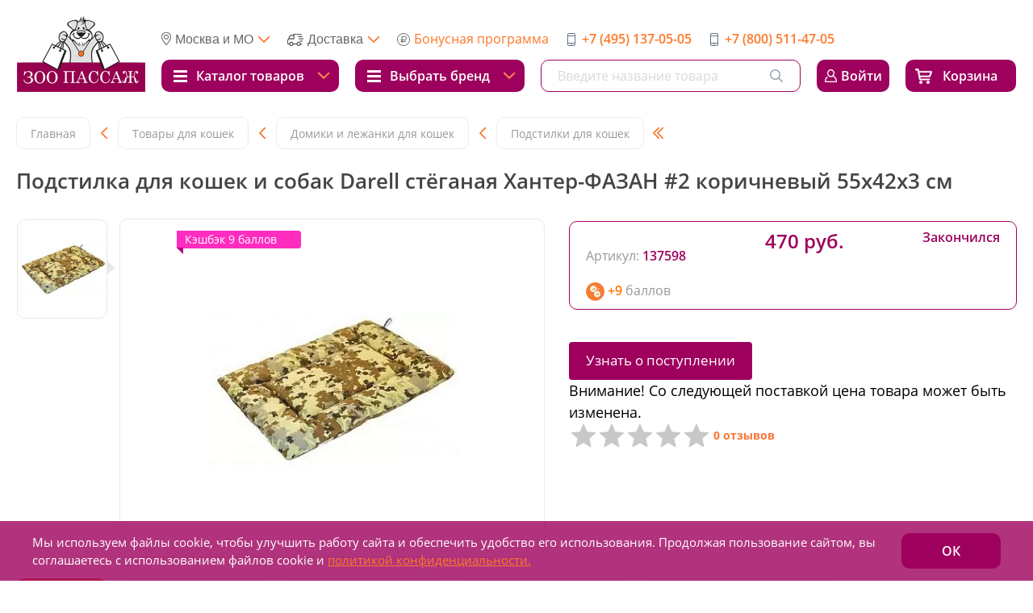

--- FILE ---
content_type: text/html; charset=UTF-8
request_url: https://zoopassage.ru/local/templates/zoo/ajax/getProductsInBasket.php
body_size: -93
content:
{"products":null,"quantity":null}

--- FILE ---
content_type: text/html; charset=UTF-8
request_url: https://zoopassage.ru/local/modules/xfive.alreadygoing/classes/general/getSubscribeForm.php
body_size: 1215
content:
<script type="text/javascript">if (window.location.hash != '' && window.location.hash != '#') top.BX.ajax.history.checkRedirectStart('bxajaxid', 'ceb1b580941242370016fbc670ff742c')</script><div id="comp_ceb1b580941242370016fbc670ff742c"><div class="bx-subscribe" id="sender-subscribe-popup">
    <!--'start_frame_cache_sender-subscribe-popup'-->    
    <script>
        BX.ready(function () {
            BX.bind(BX("bx_subscribe_btn_sljzMT"), 'click', function () {
                setTimeout(mailSender, 250);
                return false;
            });
        });

        function mailSender() {
            setTimeout(function () {
                var btn = BX("bx_subscribe_btn_sljzMT");
                if (btn) {
                    var btn_span = btn.querySelector("span");
                    var btn_subscribe_width = btn_span.style.width;
                    BX.addClass(btn, "send");
                    btn_span.outterHTML = "<span><i class='fa fa-check'></i> ГОТОВО</span>";
                    if (btn_subscribe_width)
                        btn.querySelector("span").style["min-width"] = btn_subscribe_width + "px";
                }
            }, 400);
        }
    </script>

    
<form role="form" method="post" action="/local/modules/xfive.alreadygoing/classes/general/getSubscribeForm.php"
          onsubmit="BX('bx_subscribe_btn_sljzMT').disabled=true;"><input type="hidden" name="bxajaxid" id="bxajaxid_ceb1b580941242370016fbc670ff742c_8BACKi" value="ceb1b580941242370016fbc670ff742c" /><input type="hidden" name="AJAX_CALL" value="Y" /><script type="text/javascript">
function _processform_8BACKi(){
	if (BX('bxajaxid_ceb1b580941242370016fbc670ff742c_8BACKi'))
	{
		var obForm = BX('bxajaxid_ceb1b580941242370016fbc670ff742c_8BACKi').form;
		BX.bind(obForm, 'submit', function() {BX.ajax.submitComponentForm(this, 'comp_ceb1b580941242370016fbc670ff742c', true)});
	}
	BX.removeCustomEvent('onAjaxSuccess', _processform_8BACKi);
}
if (BX('bxajaxid_ceb1b580941242370016fbc670ff742c_8BACKi'))
	_processform_8BACKi();
else
	BX.addCustomEvent('onAjaxSuccess', _processform_8BACKi);
</script>
        <input type="hidden" name="sessid" id="sessid" value="18077ab59668f8c6e3f331566add966e" />        <input type="hidden" name="sender_subscription" value="add">

        <div class="bx-input-group">
            <input class="wraper-popup-email__wrap-input__email" type="email" name="SENDER_SUBSCRIBE_EMAIL" value=""
                   title="Введите ваш e-mail"
                   placeholder="Введите ваш e-mail">
        </div>
                        <input type="hidden" name="SENDER_SUBSCRIBE_RUB_ID[]"
                       id="SENDER_SUBSCRIBE_RUB_ID_11"
                       value="11" checked>
                        <input type="hidden" name="SENDER_SUBSCRIBE_RUB_ID[]"
                       id="SENDER_SUBSCRIBE_RUB_ID_1"
                       value="1" checked>
                <div class="bx_subscribe_submit_container_popup">
            <button class="sender-btn btn-subscribe" id="bx_subscribe_btn_sljzMT">
                <span>Подписаться</span>
            </button>
        </div>
    </form>
    <!--'end_frame_cache_sender-subscribe-popup'--></div></div><script type="text/javascript">if (top.BX.ajax.history.bHashCollision) top.BX.ajax.history.checkRedirectFinish('bxajaxid', 'ceb1b580941242370016fbc670ff742c');</script><script type="text/javascript">top.BX.ready(BX.defer(function() {window.AJAX_PAGE_STATE = new top.BX.ajax.component('comp_ceb1b580941242370016fbc670ff742c'); top.BX.ajax.history.init(window.AJAX_PAGE_STATE);}))</script>

--- FILE ---
content_type: application/x-javascript; charset=UTF-8
request_url: https://zoopassage.ru/catalog/koshki/domiki_i_podstilki/podstilki/dlya_koshek_i_sobak_darell_podstilka_styeganaya_khanter_fazan_2_korichnevyy_55kh42kh3_sm/?bxrand=1769342113484
body_size: 11522
content:
{'js':['/bitrix/js/delight.webpconverter/delight.webp.js','/bitrix/js/ui/dexie/dist/dexie3.bundle.js','/bitrix/js/main/core/core_ls.js','/bitrix/js/main/core/core_fx.js','/bitrix/js/main/core/core_frame_cache.js','/bitrix/js/main/popup/dist/main.popup.bundle.js','/local/templates/zoo/components/bitrix/sale.basket.basket.line/mobile_header_basket_line/script.js','/bitrix/components/arturgolubev/search.title/script.js','/local/templates/zoo/components/arturgolubev/search.title/x5_mobile_header_search/script.js','/bitrix/components/arturgolubev/search.title/script.js','/local/templates/zoo/components/arturgolubev/search.title/x5_header_search/script.js','/local/templates/zoo/components/bitrix/sale.basket.basket.line/header_basket_line/script.js','/local/templates/zoo/components/bitrix/sale.location.selector.search/.default/script.js','/bitrix/js/sale/core_ui_widget.js','/bitrix/js/sale/core_ui_etc.js','/bitrix/js/sale/core_ui_autocomplete.js','/local/templates/zoo/components/bitrix/catalog/x5_catalog/bitrix/catalog.element/on_order/script.js','/local/templates/zoo/components/bitrix/catalog/x5_catalog/bitrix/catalog.element/on_order/iframeResizer.min.js','/bitrix/js/currency/currency-core/dist/currency-core.bundle.js','/bitrix/js/currency/core_currency.js','/local/templates/zoo/components/bitrix/catalog.section/catalog_section/script.js','/local/templates/zoo/components/bitrix/catalog.item/on_order/script.js','/bitrix/tools/sblogistica.delivery/script.js'],'additional_js':'','lang':{'LANGUAGE_ID':'ru','FORMAT_DATE':'DD.MM.YYYY','FORMAT_DATETIME':'DD.MM.YYYY HH:MI:SS','COOKIE_PREFIX':'BITRIX_SM','SERVER_TZ_OFFSET':'10800','UTF_MODE':'Y','SITE_ID':'s1','SITE_DIR':'/','USER_ID':'','SERVER_TIME':'1769342115','USER_TZ_OFFSET':'0','USER_TZ_AUTO':'Y','bitrix_sessid':'18077ab59668f8c6e3f331566add966e'},'css':{'0':'/bitrix/js/ui/design-tokens/dist/ui.design-tokens.css','1':'/bitrix/js/ui/fonts/opensans/ui.font.opensans.css','2':'/bitrix/js/main/popup/dist/main.popup.bundle.css','3':'/local/templates/zoo/components/bitrix/sale.basket.basket.line/mobile_header_basket_line/style.css','4':'/local/templates/zoo/components/arturgolubev/search.title/x5_mobile_header_search/style.css','5':'/bitrix/css/main/font-awesome.css','7':'/local/templates/zoo/components/arturgolubev/search.title/x5_header_search/style.css','8':'/local/templates/zoo/components/bitrix/sale.basket.basket.line/header_basket_line/style.css','10':'/local/templates/zoo/components/bitrix/breadcrumb/breadcrumb/style.css','11':'/local/templates/zoo/components/bitrix/sale.location.selector.search/.default/style.css','12':'/local/templates/zoo/components/bitrix/catalog/x5_catalog/style.css','13':'/local/templates/zoo/components/bitrix/catalog/x5_catalog/bitrix/catalog.element/on_order/style.css','14':'/bitrix/components/bitrix/form.result.new/error.css','15':'/bitrix/tools/sblogistica.delivery/style.css'},'htmlCacheChanged':true,'isManifestUpdated':false,'dynamicBlocks':[{'ID':'bx_basketFKauiI','CONTENT':'\n\n<a class=\"navbar-mobile-cart\" href=\"/personal/cart/\">\n    <img src=\"/upload/delight.webpconverter/local/templates/zoo/img/navbar/navbar-icon-cart.png.webp?1602835629342\" data-webp-src=\"/local/templates/zoo/img/navbar/navbar-icon-cart.png\" alt=\"Корзина\">\n    <\/a>\n','HASH':'9b94f9d7fdf9','PROPS':{'ID':'bx_basketFKauiI','CONTAINER_ID':'bx_basketFKauiI','USE_BROWSER_STORAGE':false,'AUTO_UPDATE':true,'USE_ANIMATION':false,'CSS':[],'JS':[],'BUNDLE_JS':[],'BUNDLE_CSS':[],'STRINGS':''}},{'ID':'bxdynamic_ZE3TsZ','CONTENT':'\n<div class=\"navbar__top-select navbar-choice\">\n    <div class=\"navbar-choice--menu js-menu-fade-wrap\">\n        <img src=\"/upload/delight.webpconverter/local/templates/zoo/img/navbar/navbar-icon-location.png.webp?1602835630322\" data-webp-src=\"/local/templates/zoo/img/navbar/navbar-icon-location.png\" alt=\"Город\">\n        <div class=\"navbar-choice--btn js-menu-fade-btn\" onClick=\"\">\n            <span>Москва и МО<\/span>\n        <\/div>\n        <div class=\"navbar-choice--hidden navbar-choice-location js-menu-fade\">\n            <div class=\"navbar-choice--hidden-items\">\n                				\n                    <div class=\"item\">\n                        <a href=\"https://zoopassage.ru/\" data-set=\"N\" class=\"f-location-item\" data-id=\"0\">Москва и МО<\/a>\n                    <\/div>\n                            <\/div>\n            <div class=\"btn-pink btn-base dropdown-sity-open\">Выбрать другой<\/div>\n        <\/div>\n    <\/div>\n<\/div>\n','HASH':'777fa48e3659','PROPS':{'ID':'ZE3TsZ','CONTAINER_ID':'','USE_BROWSER_STORAGE':false,'AUTO_UPDATE':true,'USE_ANIMATION':false,'CSS':[],'JS':[],'BUNDLE_JS':[],'BUNDLE_CSS':[],'STRINGS':''}},{'ID':'bxdynamic_e0gJZG','CONTENT':'\n\n\n<div class=\"collapsed-menu collapsed-menu_brands do-fix-wrapper\">\n    <div class=\"collapsed-menu-nav\">\n        <div class=\"char-bar\">\n            <div class=\"inner-wrapper\">\n                <div class=\"char-bar-outer\">\n                    <div class=\"char-bar-insert\">\n                        <div class=\"char-bar-toggle char-bar-toggle_left\"><\/div>\n                        <div class=\"char-bar-toggle char-bar-toggle_right\"><\/div>\n                        <div>\n                                                            <a class=\"char-bar__item\" href=\"#\">#<\/a>\n                                                                                        <a class=\"char-bar__item\" href=\"#\">A<\/a>\n                                                            <a class=\"char-bar__item\" href=\"#\">B<\/a>\n                                                            <a class=\"char-bar__item\" href=\"#\">C<\/a>\n                                                            <a class=\"char-bar__item\" href=\"#\">D<\/a>\n                                                            <a class=\"char-bar__item\" href=\"#\">E<\/a>\n                                                            <a class=\"char-bar__item\" href=\"#\">F<\/a>\n                                                            <a class=\"char-bar__item\" href=\"#\">G<\/a>\n                                                            <a class=\"char-bar__item\" href=\"#\">H<\/a>\n                                                            <a class=\"char-bar__item\" href=\"#\">I<\/a>\n                                                            <a class=\"char-bar__item\" href=\"#\">J<\/a>\n                                                            <a class=\"char-bar__item\" href=\"#\">K<\/a>\n                                                            <a class=\"char-bar__item\" href=\"#\">L<\/a>\n                                                            <a class=\"char-bar__item\" href=\"#\">M<\/a>\n                                                            <a class=\"char-bar__item\" href=\"#\">N<\/a>\n                                                            <a class=\"char-bar__item\" href=\"#\">O<\/a>\n                                                            <a class=\"char-bar__item\" href=\"#\">P<\/a>\n                                                            <a class=\"char-bar__item\" href=\"#\">R<\/a>\n                                                            <a class=\"char-bar__item\" href=\"#\">S<\/a>\n                                                            <a class=\"char-bar__item\" href=\"#\">T<\/a>\n                                                            <a class=\"char-bar__item\" href=\"#\">U<\/a>\n                                                            <a class=\"char-bar__item\" href=\"#\">V<\/a>\n                                                            <a class=\"char-bar__item\" href=\"#\">W<\/a>\n                                                            <a class=\"char-bar__item\" href=\"#\">Y<\/a>\n                                                            <a class=\"char-bar__item\" href=\"#\">Z<\/a>\n                                                                                        <a class=\"char-bar__item\" href=\"#\">А<\/a>\n                                                            <a class=\"char-bar__item\" href=\"#\">Б<\/a>\n                                                            <a class=\"char-bar__item\" href=\"#\">В<\/a>\n                                                            <a class=\"char-bar__item\" href=\"#\">Г<\/a>\n                                                            <a class=\"char-bar__item\" href=\"#\">Д<\/a>\n                                                            <a class=\"char-bar__item\" href=\"#\">З<\/a>\n                                                            <a class=\"char-bar__item\" href=\"#\">И<\/a>\n                                                            <a class=\"char-bar__item\" href=\"#\">К<\/a>\n                                                            <a class=\"char-bar__item\" href=\"#\">Л<\/a>\n                                                            <a class=\"char-bar__item\" href=\"#\">М<\/a>\n                                                            <a class=\"char-bar__item\" href=\"#\">Н<\/a>\n                                                            <a class=\"char-bar__item\" href=\"#\">О<\/a>\n                                                            <a class=\"char-bar__item\" href=\"#\">П<\/a>\n                                                            <a class=\"char-bar__item\" href=\"#\">Р<\/a>\n                                                            <a class=\"char-bar__item\" href=\"#\">С<\/a>\n                                                            <a class=\"char-bar__item\" href=\"#\">Т<\/a>\n                                                            <a class=\"char-bar__item\" href=\"#\">Ф<\/a>\n                                                            <a class=\"char-bar__item\" href=\"#\">Х<\/a>\n                                                            <a class=\"char-bar__item\" href=\"#\">Ц<\/a>\n                                                            <a class=\"char-bar__item\" href=\"#\">Ч<\/a>\n                                                            <a class=\"char-bar__item\" href=\"#\">Э<\/a>\n                                                    <\/div>\n                    <\/div>\n                <\/div>\n            <\/div>\n        <\/div>\n        <div class=\"inner-wrapper\">\n            <div class=\"brands-wrapper\">\n                                    <div class=\"brand-item\">\n                        <div class=\"brand-item__title\">#<\/div>\n                        <ul class=\"brand__list\">\n                                                            <li class=\"brand__list-item\">\n                                    <a href=\"/brands/1-all-systems/\">1 All Systems<\/a>\n                                <\/li>\n                                                            <li class=\"brand__list-item\">\n                                    <a href=\"/brands/1st-choice/\">1st Choice<\/a>\n                                <\/li>\n                                                            <li class=\"brand__list-item\">\n                                    <a href=\"/brands/8-in-1/\">8 in1<\/a>\n                                <\/li>\n                                                            <li class=\"brand__list-item\">\n                                    <a href=\"/brands/8-in1/\">8 in1<\/a>\n                                <\/li>\n                                                    <\/ul>\n                    <\/div>\n                                                    <div class=\"brand-item\">\n                        <div class=\"brand-item__title\">A<\/div>\n                        <ul class=\"brand__list\">\n                                                            <li class=\"brand__list-item\">\n                                    <a href=\"/brands/adel-pet/\">Adel Pet<\/a>\n                                <\/li>\n                                                            <li class=\"brand__list-item\">\n                                    <a href=\"/brands/acana/\">Acana<\/a>\n                                <\/li>\n                                                            <li class=\"brand__list-item\">\n                                    <a href=\"/brands/adaptil/\">Adaptil<\/a>\n                                <\/li>\n                                                            <li class=\"brand__list-item\">\n                                    <a href=\"/brands/advantage/\">Advantage<\/a>\n                                <\/li>\n                                                            <li class=\"brand__list-item\">\n                                    <a href=\"/brands/andover/\">Andover<\/a>\n                                <\/li>\n                                                            <li class=\"brand__list-item\">\n                                    <a href=\"/brands/animonda/\">Animonda<\/a>\n                                <\/li>\n                                                            <li class=\"brand__list-item\">\n                                    <a href=\"/brands/anivital/\">Anivital<\/a>\n                                <\/li>\n                                                            <li class=\"brand__list-item\">\n                                    <a href=\"/brands/api-san/\">Api-San<\/a>\n                                <\/li>\n                                                            <li class=\"brand__list-item\">\n                                    <a href=\"/brands/aquael/\">Aquael<\/a>\n                                <\/li>\n                                                            <li class=\"brand__list-item\">\n                                    <a href=\"/brands/arden-grange/\">Arden Grange<\/a>\n                                <\/li>\n                                                            <li class=\"brand__list-item\">\n                                    <a href=\"/brands/alphapet/\">AlphaPet<\/a>\n                                <\/li>\n                                                            <li class=\"brand__list-item\">\n                                    <a href=\"/brands/ak-cat/\">AK Cat<\/a>\n                                <\/li>\n                                                            <li class=\"brand__list-item\">\n                                    <a href=\"/brands/acm/\">ACM<\/a>\n                                <\/li>\n                                                            <li class=\"brand__list-item\">\n                                    <a href=\"/brands/amanova/\">Amanova<\/a>\n                                <\/li>\n                                                            <li class=\"brand__list-item\">\n                                    <a href=\"/brands/alleva-holistic/\">Alleva Holistic<\/a>\n                                <\/li>\n                                                            <li class=\"brand__list-item\">\n                                    <a href=\"/brands/advance/\">Advance<\/a>\n                                <\/li>\n                                                            <li class=\"brand__list-item\">\n                                    <a href=\"/brands/artroglycan/\">Artroglycan<\/a>\n                                <\/li>\n                                                            <li class=\"brand__list-item\">\n                                    <a href=\"/brands/almo-nature/\">Almo Nature<\/a>\n                                <\/li>\n                                                            <li class=\"brand__list-item\">\n                                    <a href=\"/brands/diusaPet/\">Alleva<\/a>\n                                <\/li>\n                                                            <li class=\"brand__list-item\">\n                                    <a href=\"/brands/apicenna/\">Apicenna<\/a>\n                                <\/li>\n                                                            <li class=\"brand__list-item\">\n                                    <a href=\"/brands/airyvest/\">AiryVest<\/a>\n                                <\/li>\n                                                            <li class=\"brand__list-item\">\n                                    <a href=\"/brands/alleva-natural/\">Alleva Natural<\/a>\n                                <\/li>\n                                                            <li class=\"brand__list-item\">\n                                    <a href=\"/brands/adel-cat/\">Adel Cat<\/a>\n                                <\/li>\n                                                    <\/ul>\n                    <\/div>\n                                    <div class=\"brand-item\">\n                        <div class=\"brand-item__title\">B<\/div>\n                        <ul class=\"brand__list\">\n                                                            <li class=\"brand__list-item\">\n                                    <a href=\"/brands/bayer/\">Bayer<\/a>\n                                <\/li>\n                                                            <li class=\"brand__list-item\">\n                                    <a href=\"/brands/beaphar/\">Beaphar<\/a>\n                                <\/li>\n                                                            <li class=\"brand__list-item\">\n                                    <a href=\"/brands/beeztees/\">Beeztees<\/a>\n                                <\/li>\n                                                            <li class=\"brand__list-item\">\n                                    <a href=\"/brands/belcando/\">Belcando<\/a>\n                                <\/li>\n                                                            <li class=\"brand__list-item\">\n                                    <a href=\"/brands/berkley/\">Berkley<\/a>\n                                <\/li>\n                                                            <li class=\"brand__list-item\">\n                                    <a href=\"/brands/best-dinner/\">Best Dinner<\/a>\n                                <\/li>\n                                                            <li class=\"brand__list-item\">\n                                    <a href=\"/brands/bewi-cat/\">Bewi Cat<\/a>\n                                <\/li>\n                                                            <li class=\"brand__list-item\">\n                                    <a href=\"/brands/bewi-dog/\">Bewi Dog<\/a>\n                                <\/li>\n                                                            <li class=\"brand__list-item\">\n                                    <a href=\"/brands/biobubble/\">Biobubble<\/a>\n                                <\/li>\n                                                            <li class=\"brand__list-item\">\n                                    <a href=\"/brands/bio-groom/\">BIO-Groom<\/a>\n                                <\/li>\n                                                            <li class=\"brand__list-item\">\n                                    <a href=\"/brands/biomenu/\">BioMenu<\/a>\n                                <\/li>\n                                                            <li class=\"brand__list-item\">\n                                    <a href=\"/brands/bosch/\">Bosch<\/a>\n                                <\/li>\n                                                            <li class=\"brand__list-item\">\n                                    <a href=\"/brands/bozita/\">Bozita<\/a>\n                                <\/li>\n                                                            <li class=\"brand__list-item\">\n                                    <a href=\"/brands/bon-appetit/\">Bon Appetit<\/a>\n                                <\/li>\n                                                            <li class=\"brand__list-item\">\n                                    <a href=\"/brands/brit/\">Brit<\/a>\n                                <\/li>\n                                                            <li class=\"brand__list-item\">\n                                    <a href=\"/brands/bronte-glen/\">Bronte Glen<\/a>\n                                <\/li>\n                                                            <li class=\"brand__list-item\">\n                                    <a href=\"/brands/banters/\">Banters<\/a>\n                                <\/li>\n                                                            <li class=\"brand__list-item\">\n                                    <a href=\"/brands/bosch-soft/\">Bosch Soft<\/a>\n                                <\/li>\n                                                            <li class=\"brand__list-item\">\n                                    <a href=\"/brands/Bobo/\">Bobo<\/a>\n                                <\/li>\n                                                            <li class=\"brand__list-item\">\n                                    <a href=\"/brands/blitz/\">Blitz<\/a>\n                                <\/li>\n                                                            <li class=\"brand__list-item\">\n                                    <a href=\"/brands/boehringer /\">Boehringer<\/a>\n                                <\/li>\n                                                            <li class=\"brand__list-item\">\n                                    <a href=\"/brands/barking-heads/\">Barking Heads<\/a>\n                                <\/li>\n                                                            <li class=\"brand__list-item\">\n                                    <a href=\"/brands/brooksfield/\">Brooksfield<\/a>\n                                <\/li>\n                                                            <li class=\"brand__list-item\">\n                                    <a href=\"/brands/boreal/\">Boreal<\/a>\n                                <\/li>\n                                                            <li class=\"brand__list-item\">\n                                    <a href=\"/brands/buckle-down/\">Buckle-Down<\/a>\n                                <\/li>\n                                                    <\/ul>\n                    <\/div>\n                                    <div class=\"brand-item\">\n                        <div class=\"brand-item__title\">C<\/div>\n                        <ul class=\"brand__list\">\n                                                            <li class=\"brand__list-item\">\n                                    <a href=\"/brands/catland/\">Catland<\/a>\n                                <\/li>\n                                                            <li class=\"brand__list-item\">\n                                    <a href=\"/brands/cat-s-best/\">Cats Best<\/a>\n                                <\/li>\n                                                            <li class=\"brand__list-item\">\n                                    <a href=\"/brands/citoderm/\">CitoDerm<\/a>\n                                <\/li>\n                                                            <li class=\"brand__list-item\">\n                                    <a href=\"/brands/camon/\">Camon<\/a>\n                                <\/li>\n                                                            <li class=\"brand__list-item\">\n                                    <a href=\"/brands/candioli/\">Candioli<\/a>\n                                <\/li>\n                                                            <li class=\"brand__list-item\">\n                                    <a href=\"/brands/carefresh/\">Carefresh<\/a>\n                                <\/li>\n                                                            <li class=\"brand__list-item\">\n                                    <a href=\"/brands/cat-chow/\">Cat Chow<\/a>\n                                <\/li>\n                                                            <li class=\"brand__list-item\">\n                                    <a href=\"/brands/cat-step/\">Cat Step<\/a>\n                                <\/li>\n                                                            <li class=\"brand__list-item\">\n                                    <a href=\"/brands/catsan/\">Catsan<\/a>\n                                <\/li>\n                                                            <li class=\"brand__list-item\">\n                                    <a href=\"/brands/cc-cat/\">CC Cat<\/a>\n                                <\/li>\n                                                            <li class=\"brand__list-item\">\n                                    <a href=\"/brands/cesar/\">Cesar<\/a>\n                                <\/li>\n                                                            <li class=\"brand__list-item\">\n                                    <a href=\"/brands/chappi/\">Chappi<\/a>\n                                <\/li>\n                                                            <li class=\"brand__list-item\">\n                                    <a href=\"/brands/chipsi/\">Chipsi<\/a>\n                                <\/li>\n                                                            <li class=\"brand__list-item\">\n                                    <a href=\"/brands/cats-white/\">Cats White<\/a>\n                                <\/li>\n                                                            <li class=\"brand__list-item\">\n                                    <a href=\"/brands/clan/\">Clan<\/a>\n                                <\/li>\n                                                            <li class=\"brand__list-item\">\n                                    <a href=\"/brands/cliny/\">Cliny<\/a>\n                                <\/li>\n                                                            <li class=\"brand__list-item\">\n                                    <a href=\"/brands/coastal/\">Coastal<\/a>\n                                <\/li>\n                                                            <li class=\"brand__list-item\">\n                                    <a href=\"/brands/collar/\">Collar<\/a>\n                                <\/li>\n                                                            <li class=\"brand__list-item\">\n                                    <a href=\"/brands/carnilove/\">Carnilove<\/a>\n                                <\/li>\n                                                            <li class=\"brand__list-item\">\n                                    <a href=\"/brands/country-farms /\">Country Farms<\/a>\n                                <\/li>\n                                                            <li class=\"brand__list-item\">\n                                    <a href=\"/brands/catzone/\">Catzone<\/a>\n                                <\/li>\n                                                            <li class=\"brand__list-item\">\n                                    <a href=\"/brands/wellness-core/\">Core<\/a>\n                                <\/li>\n                                                            <li class=\"brand__list-item\">\n                                    <a href=\"/brands/Cat Safe/\">Cat Safe<\/a>\n                                <\/li>\n                                                            <li class=\"brand__list-item\">\n                                    <a href=\"/brands/chicopee/\">Chicopee<\/a>\n                                <\/li>\n                                                            <li class=\"brand__list-item\">\n                                    <a href=\"/brands/crave/\">Crave<\/a>\n                                <\/li>\n                                                    <\/ul>\n                    <\/div>\n                                    <div class=\"brand-item\">\n                        <div class=\"brand-item__title\">D<\/div>\n                        <ul class=\"brand__list\">\n                                                            <li class=\"brand__list-item\">\n                                    <a href=\"/brands/dog-extreme/\">DOG Extreme<\/a>\n                                <\/li>\n                                                            <li class=\"brand__list-item\">\n                                    <a href=\"/brands/doctrine/\">Doctrine<\/a>\n                                <\/li>\n                                                            <li class=\"brand__list-item\">\n                                    <a href=\"/brands/doctor-zoo/\">Doctor Zoo<\/a>\n                                <\/li>\n                                                            <li class=\"brand__list-item\">\n                                    <a href=\"/brands/darell/\">Darell<\/a>\n                                <\/li>\n                                                            <li class=\"brand__list-item\">\n                                    <a href=\"/brands/doctor-vic/\">Doctor VIC<\/a>\n                                <\/li>\n                                                            <li class=\"brand__list-item\">\n                                    <a href=\"/brands/dog-chow/\">Dog Chow<\/a>\n                                <\/li>\n                                                            <li class=\"brand__list-item\">\n                                    <a href=\"/brands/dog-gone/\">DOG GONE<\/a>\n                                <\/li>\n                                                            <li class=\"brand__list-item\">\n                                    <a href=\"/brands/dog-lunch/\">Dog Lunch<\/a>\n                                <\/li>\n                                                            <li class=\"brand__list-item\">\n                                    <a href=\"/brands/dogman/\">Dogman<\/a>\n                                <\/li>\n                                                            <li class=\"brand__list-item\">\n                                    <a href=\"/brands/dogmoda/\">Dogmoda<\/a>\n                                <\/li>\n                                                            <li class=\"brand__list-item\">\n                                    <a href=\"/brands/dr-alder-s/\">Dr Alders<\/a>\n                                <\/li>\n                                                            <li class=\"brand__list-item\">\n                                    <a href=\"/brands/dreamies/\">Dreamies<\/a>\n                                <\/li>\n                                                            <li class=\"brand__list-item\">\n                                    <a href=\"/brands/dunya-dogus/\">Dunya dogus<\/a>\n                                <\/li>\n                                                            <li class=\"brand__list-item\">\n                                    <a href=\"/brands/darsi/\">Darsi<\/a>\n                                <\/li>\n                                                            <li class=\"brand__list-item\">\n                                    <a href=\"/brands/doglike/\">Doglike<\/a>\n                                <\/li>\n                                                            <li class=\"brand__list-item\">\n                                    <a href=\"/brands/Dental Knot/\">Dental Knot<\/a>\n                                <\/li>\n                                                            <li class=\"brand__list-item\">\n                                    <a href=\"/brands/dr-elseys/\">Dr Elseys<\/a>\n                                <\/li>\n                                                            <li class=\"brand__list-item\">\n                                    <a href=\"/brands/dailycat/\">DailyCat<\/a>\n                                <\/li>\n                                                            <li class=\"brand__list-item\">\n                                    <a href=\"/brands/dailydog/\">DailyDog<\/a>\n                                <\/li>\n                                                    <\/ul>\n                    <\/div>\n                                    <div class=\"brand-item\">\n                        <div class=\"brand-item__title\">E<\/div>\n                        <ul class=\"brand__list\">\n                                                            <li class=\"brand__list-item\">\n                                    <a href=\"/brands/eco-premium/\">ECO Premium<\/a>\n                                <\/li>\n                                                            <li class=\"brand__list-item\">\n                                    <a href=\"/brands/edel-cat/\">Edel Cat<\/a>\n                                <\/li>\n                                                            <li class=\"brand__list-item\">\n                                    <a href=\"/brands/edel-dog/\">Edel Dog<\/a>\n                                <\/li>\n                                                            <li class=\"brand__list-item\">\n                                    <a href=\"/brands/eukanuba/\">Eukanuba<\/a>\n                                <\/li>\n                                                            <li class=\"brand__list-item\">\n                                    <a href=\"/brands/everyday/\">Everyday<\/a>\n                                <\/li>\n                                                            <li class=\"brand__list-item\">\n                                    <a href=\"/brands/ekonorm/\">Ekonorm<\/a>\n                                <\/li>\n                                                            <li class=\"brand__list-item\">\n                                    <a href=\"/brands/evolutor/\">Evolutor<\/a>\n                                <\/li>\n                                                            <li class=\"brand__list-item\">\n                                    <a href=\"/brands/expel/\">Expel<\/a>\n                                <\/li>\n                                                    <\/ul>\n                    <\/div>\n                                    <div class=\"brand-item\">\n                        <div class=\"brand-item__title\">F<\/div>\n                        <ul class=\"brand__list\">\n                                                            <li class=\"brand__list-item\">\n                                    <a href=\"/brands/fresh-cat/\">Fresh Cat<\/a>\n                                <\/li>\n                                                            <li class=\"brand__list-item\">\n                                    <a href=\"/brands/felicat/\">Felicat<\/a>\n                                <\/li>\n                                                            <li class=\"brand__list-item\">\n                                    <a href=\"/brands/florida /\">Florida<\/a>\n                                <\/li>\n                                                            <li class=\"brand__list-item\">\n                                    <a href=\"/brands/forsage/\">Forsage<\/a>\n                                <\/li>\n                                                            <li class=\"brand__list-item\">\n                                    <a href=\"/brands/furminator/\">FURminator<\/a>\n                                <\/li>\n                                                            <li class=\"brand__list-item\">\n                                    <a href=\"/brands/farmina/\">Farmina<\/a>\n                                <\/li>\n                                                            <li class=\"brand__list-item\">\n                                    <a href=\"/brands/feliway/\">Feliway<\/a>\n                                <\/li>\n                                                            <li class=\"brand__list-item\">\n                                    <a href=\"/brands/ferplast/\">Ferplast<\/a>\n                                <\/li>\n                                                            <li class=\"brand__list-item\">\n                                    <a href=\"/brands/fiory/\">Fiory<\/a>\n                                <\/li>\n                                                            <li class=\"brand__list-item\">\n                                    <a href=\"/brands/fleit/\">Fleit<\/a>\n                                <\/li>\n                                                            <li class=\"brand__list-item\">\n                                    <a href=\"/brands/flexi/\">Flexi<\/a>\n                                <\/li>\n                                                            <li class=\"brand__list-item\">\n                                    <a href=\"/brands/flyber/\">Flyber<\/a>\n                                <\/li>\n                                                            <li class=\"brand__list-item\">\n                                    <a href=\"/brands/foresto/\">Foresto<\/a>\n                                <\/li>\n                                                            <li class=\"brand__list-item\">\n                                    <a href=\"/brands/felix/\">Felix<\/a>\n                                <\/li>\n                                                            <li class=\"brand__list-item\">\n                                    <a href=\"/brands/frais/\">Frais<\/a>\n                                <\/li>\n                                                    <\/ul>\n                    <\/div>\n                                    <div class=\"brand-item\">\n                        <div class=\"brand-item__title\">G<\/div>\n                        <ul class=\"brand__list\">\n                                                            <li class=\"brand__list-item\">\n                                    <a href=\"/brands/grandorf/\">Grandorf<\/a>\n                                <\/li>\n                                                            <li class=\"brand__list-item\">\n                                    <a href=\"/brands/glory-life/\">Glory Life<\/a>\n                                <\/li>\n                                                            <li class=\"brand__list-item\">\n                                    <a href=\"/brands/Gamma/\">Gamma<\/a>\n                                <\/li>\n                                                            <li class=\"brand__list-item\">\n                                    <a href=\"/brands/golosi/\">Golosi<\/a>\n                                <\/li>\n                                                            <li class=\"brand__list-item\">\n                                    <a href=\"/brands/gelacan/\">Gelacan<\/a>\n                                <\/li>\n                                                            <li class=\"brand__list-item\">\n                                    <a href=\"/brands/gigi/\">Gigi<\/a>\n                                <\/li>\n                                                            <li class=\"brand__list-item\">\n                                    <a href=\"/brands/gigwi/\">Gigwi<\/a>\n                                <\/li>\n                                                            <li class=\"brand__list-item\">\n                                    <a href=\"/brands/gimborn/\">Gimborn<\/a>\n                                <\/li>\n                                                            <li class=\"brand__list-item\">\n                                    <a href=\"/brands/gimpet/\">Gimpet<\/a>\n                                <\/li>\n                                                            <li class=\"brand__list-item\">\n                                    <a href=\"/brands/go/\">Go!<\/a>\n                                <\/li>\n                                                            <li class=\"brand__list-item\">\n                                    <a href=\"/brands/greenfields/\">Greenfields<\/a>\n                                <\/li>\n                                                            <li class=\"brand__list-item\">\n                                    <a href=\"/brands/grand-prix/\">Grand Prix<\/a>\n                                <\/li>\n                                                            <li class=\"brand__list-item\">\n                                    <a href=\"/brands/gosbi/\">Gosbi<\/a>\n                                <\/li>\n                                                            <li class=\"brand__list-item\">\n                                    <a href=\"/brands/gemon/\">Gemon<\/a>\n                                <\/li>\n                                                            <li class=\"brand__list-item\">\n                                    <a href=\"/brands/gimdog/\">GimDog<\/a>\n                                <\/li>\n                                                            <li class=\"brand__list-item\">\n                                    <a href=\"/brands/genesis/\">Genesis<\/a>\n                                <\/li>\n                                                            <li class=\"brand__list-item\">\n                                    <a href=\"/brands/gosi/\">GoSi<\/a>\n                                <\/li>\n                                                    <\/ul>\n                    <\/div>\n                                    <div class=\"brand-item\">\n                        <div class=\"brand-item__title\">H<\/div>\n                        <ul class=\"brand__list\">\n                                                            <li class=\"brand__list-item\">\n                                    <a href=\"/brands/hagen/\">Hagen<\/a>\n                                <\/li>\n                                                            <li class=\"brand__list-item\">\n                                    <a href=\"/brands/happy-cat/\">Happy Cat<\/a>\n                                <\/li>\n                                                            <li class=\"brand__list-item\">\n                                    <a href=\"/brands/happy-dog/\">Happy Dog<\/a>\n                                <\/li>\n                                                            <li class=\"brand__list-item\">\n                                    <a href=\"/brands/hartz/\">Hartz<\/a>\n                                <\/li>\n                                                            <li class=\"brand__list-item\">\n                                    <a href=\"/brands/herba-vitae/\">Herba Vitae<\/a>\n                                <\/li>\n                                                            <li class=\"brand__list-item\">\n                                    <a href=\"/brands/hills/\">Hills<\/a>\n                                <\/li>\n                                                            <li class=\"brand__list-item\">\n                                    <a href=\"/brands/homecat/\">Homecat<\/a>\n                                <\/li>\n                                                            <li class=\"brand__list-item\">\n                                    <a href=\"/brands/hunter/\">Hunter<\/a>\n                                <\/li>\n                                                            <li class=\"brand__list-item\">\n                                    <a href=\"/brands/Handler/\">Handler<\/a>\n                                <\/li>\n                                                    <\/ul>\n                    <\/div>\n                                    <div class=\"brand-item\">\n                        <div class=\"brand-item__title\">I<\/div>\n                        <ul class=\"brand__list\">\n                                                            <li class=\"brand__list-item\">\n                                    <a href=\"/brands/inaba/\">Inaba<\/a>\n                                <\/li>\n                                                            <li class=\"brand__list-item\">\n                                    <a href=\"/brands/ibiyaya/\">Ibiyaya<\/a>\n                                <\/li>\n                                                            <li class=\"brand__list-item\">\n                                    <a href=\"/brands/imac/\">Imac<\/a>\n                                <\/li>\n                                                            <li class=\"brand__list-item\">\n                                    <a href=\"/brands/inspector/\">Inspector<\/a>\n                                <\/li>\n                                                            <li class=\"brand__list-item\">\n                                    <a href=\"/brands/iv-san-bernard/\">Iv San Bernard<\/a>\n                                <\/li>\n                                                    <\/ul>\n                    <\/div>\n                                    <div class=\"brand-item\">\n                        <div class=\"brand-item__title\">J<\/div>\n                        <ul class=\"brand__list\">\n                                                            <li class=\"brand__list-item\">\n                                    <a href=\"/brands/jr-farm/\">Jr Farm<\/a>\n                                <\/li>\n                                                            <li class=\"brand__list-item\">\n                                    <a href=\"/brands/jw/\">J.W.<\/a>\n                                <\/li>\n                                                    <\/ul>\n                    <\/div>\n                                    <div class=\"brand-item\">\n                        <div class=\"brand-item__title\">K<\/div>\n                        <ul class=\"brand__list\">\n                                                            <li class=\"brand__list-item\">\n                                    <a href=\"/brands/kudo/\">Kudo<\/a>\n                                <\/li>\n                                                            <li class=\"brand__list-item\">\n                                    <a href=\"/brands/kungfu-cat/\">Kungfu Cat<\/a>\n                                <\/li>\n                                                            <li class=\"brand__list-item\">\n                                    <a href=\"/brands/karmy/\">Karmy<\/a>\n                                <\/li>\n                                                            <li class=\"brand__list-item\">\n                                    <a href=\"/brands/karlie/\">Karlie<\/a>\n                                <\/li>\n                                                            <li class=\"brand__list-item\">\n                                    <a href=\"/brands/katsu/\">Katsu<\/a>\n                                <\/li>\n                                                            <li class=\"brand__list-item\">\n                                    <a href=\"/brands/kitekat/\">Kitekat<\/a>\n                                <\/li>\n                                                            <li class=\"brand__list-item\">\n                                    <a href=\"/brands/kong/\">Kong<\/a>\n                                <\/li>\n                                                            <li class=\"brand__list-item\">\n                                    <a href=\"/brands/kruuse/\">Kruuse<\/a>\n                                <\/li>\n                                                    <\/ul>\n                    <\/div>\n                                    <div class=\"brand-item\">\n                        <div class=\"brand-item__title\">L<\/div>\n                        <ul class=\"brand__list\">\n                                                            <li class=\"brand__list-item\">\n                                    <a href=\"/brands/lapico/\">Lapico<\/a>\n                                <\/li>\n                                                            <li class=\"brand__list-item\">\n                                    <a href=\"/brands/le-salon/\">Le Salon<\/a>\n                                <\/li>\n                                                            <li class=\"brand__list-item\">\n                                    <a href=\"/brands/leonardo/\">Leonardo<\/a>\n                                <\/li>\n                                                            <li class=\"brand__list-item\">\n                                    <a href=\"/brands/liker/\">Liker<\/a>\n                                <\/li>\n                                                            <li class=\"brand__list-item\">\n                                    <a href=\"/brands/little-one/\">Little One<\/a>\n                                <\/li>\n                                                            <li class=\"brand__list-item\">\n                                    <a href=\"/brands/luxsan/\">Luxsan<\/a>\n                                <\/li>\n                                                            <li class=\"brand__list-item\">\n                                    <a href=\"/brands/landor/\">Landor<\/a>\n                                <\/li>\n                                                            <li class=\"brand__list-item\">\n                                    <a href=\"/brands/lion/\">Lion<\/a>\n                                <\/li>\n                                                    <\/ul>\n                    <\/div>\n                                    <div class=\"brand-item\">\n                        <div class=\"brand-item__title\">M<\/div>\n                        <ul class=\"brand__list\">\n                                                            <li class=\"brand__list-item\">\n                                    <a href=\"/brands/milbemax/\">Milbemax<\/a>\n                                <\/li>\n                                                            <li class=\"brand__list-item\">\n                                    <a href=\"/brands/mr-buffalo/\">Mr.Buffalo<\/a>\n                                <\/li>\n                                                            <li class=\"brand__list-item\">\n                                    <a href=\"/brands/mypets/\">Mypets<\/a>\n                                <\/li>\n                                                            <li class=\"brand__list-item\">\n                                    <a href=\"/brands/morando /\">Morando<\/a>\n                                <\/li>\n                                                            <li class=\"brand__list-item\">\n                                    <a href=\"/brands/mr-dog/\">Mr.Dog<\/a>\n                                <\/li>\n                                                            <li class=\"brand__list-item\">\n                                    <a href=\"/brands/minime/\">Minime<\/a>\n                                <\/li>\n                                                            <li class=\"brand__list-item\">\n                                    <a href=\"/brands/magnusson/\">Magnusson<\/a>\n                                <\/li>\n                                                            <li class=\"brand__list-item\">\n                                    <a href=\"/brands/meglium/\">Meglium<\/a>\n                                <\/li>\n                                                            <li class=\"brand__list-item\">\n                                    <a href=\"/brands/macho-dog/\">Macho Dog<\/a>\n                                <\/li>\n                                                            <li class=\"brand__list-item\">\n                                    <a href=\"/brands/marchioro/\">Marchioro<\/a>\n                                <\/li>\n                                                            <li class=\"brand__list-item\">\n                                    <a href=\"/brands/me-to-you/\">Me To You<\/a>\n                                <\/li>\n                                                            <li class=\"brand__list-item\">\n                                    <a href=\"/brands/merial/\">Merial<\/a>\n                                <\/li>\n                                                            <li class=\"brand__list-item\">\n                                    <a href=\"/brands/midwest/\">Midwest<\/a>\n                                <\/li>\n                                                            <li class=\"brand__list-item\">\n                                    <a href=\"/brands/meat-time/\">Meat time<\/a>\n                                <\/li>\n                                                            <li class=\"brand__list-item\">\n                                    <a href=\"/brands/mimi-litter/\">Mimi Litter<\/a>\n                                <\/li>\n                                                            <li class=\"brand__list-item\">\n                                    <a href=\"/brands/moderna/\">Moderna<\/a>\n                                <\/li>\n                                                            <li class=\"brand__list-item\">\n                                    <a href=\"/brands/molina/\">Molina<\/a>\n                                <\/li>\n                                                            <li class=\"brand__list-item\">\n                                    <a href=\"/brands/mon-ami/\">Mon Ami<\/a>\n                                <\/li>\n                                                            <li class=\"brand__list-item\">\n                                    <a href=\"/brands/moser/\">Moser<\/a>\n                                <\/li>\n                                                            <li class=\"brand__list-item\">\n                                    <a href=\"/brands/monge/\">Monge<\/a>\n                                <\/li>\n                                                            <li class=\"brand__list-item\">\n                                    <a href=\"/brands/mps/\">MPS<\/a>\n                                <\/li>\n                                                            <li class=\"brand__list-item\">\n                                    <a href=\"/brands/mr-bruno/\">Mr Bruno<\/a>\n                                <\/li>\n                                                            <li class=\"brand__list-item\">\n                                    <a href=\"/brands/mr-fresh/\">Mr Fresh<\/a>\n                                <\/li>\n                                                            <li class=\"brand__list-item\">\n                                    <a href=\"/brands/ms-kiss/\">Ms Kiss<\/a>\n                                <\/li>\n                                                            <li class=\"brand__list-item\">\n                                    <a href=\"/brands/my-family/\">My Family<\/a>\n                                <\/li>\n                                                            <li class=\"brand__list-item\">\n                                    <a href=\"/brands/my-friend/\">My Friend<\/a>\n                                <\/li>\n                                                    <\/ul>\n                    <\/div>\n                                    <div class=\"brand-item\">\n                        <div class=\"brand-item__title\">N<\/div>\n                        <ul class=\"brand__list\">\n                                                            <li class=\"brand__list-item\">\n                                    <a href=\"/brands/N1/\">N1<\/a>\n                                <\/li>\n                                                            <li class=\"brand__list-item\">\n                                    <a href=\"/brands/nuh/\">Nuh<\/a>\n                                <\/li>\n                                                            <li class=\"brand__list-item\">\n                                    <a href=\"/brands/New Elements/\">New Elements<\/a>\n                                <\/li>\n                                                            <li class=\"brand__list-item\">\n                                    <a href=\"/brands/natural-greatness/\">Natural Greatness<\/a>\n                                <\/li>\n                                                            <li class=\"brand__list-item\">\n                                    <a href=\"/brands/no-stress/\">No Stress<\/a>\n                                <\/li>\n                                                            <li class=\"brand__list-item\">\n                                    <a href=\"/brands/neon-litter/\">Neon Litter<\/a>\n                                <\/li>\n                                                            <li class=\"brand__list-item\">\n                                    <a href=\"/brands/neoterica/\">Neoterica<\/a>\n                                <\/li>\n                                                            <li class=\"brand__list-item\">\n                                    <a href=\"/brands/natures-table/\">Natures Table<\/a>\n                                <\/li>\n                                                            <li class=\"brand__list-item\">\n                                    <a href=\"/brands/natura-list/\">Natura List<\/a>\n                                <\/li>\n                                                            <li class=\"brand__list-item\">\n                                    <a href=\"/brands/now/\">Now<\/a>\n                                <\/li>\n                                                            <li class=\"brand__list-item\">\n                                    <a href=\"/brands/n1/\">N1<\/a>\n                                <\/li>\n                                                            <li class=\"brand__list-item\">\n                                    <a href=\"/brands/nutro/\">Nutro<\/a>\n                                <\/li>\n                                                    <\/ul>\n                    <\/div>\n                                    <div class=\"brand-item\">\n                        <div class=\"brand-item__title\">O<\/div>\n                        <ul class=\"brand__list\">\n                                                            <li class=\"brand__list-item\">\n                                    <a href=\"/brands/one-only/\">One&Only<\/a>\n                                <\/li>\n                                                            <li class=\"brand__list-item\">\n                                    <a href=\"/brands/osso-fashion/\">Osso Fashion<\/a>\n                                <\/li>\n                                                            <li class=\"brand__list-item\">\n                                    <a href=\"/brands/oven-baked/\">Oven-Baked<\/a>\n                                <\/li>\n                                                            <li class=\"brand__list-item\">\n                                    <a href=\"/brands/orijen/\">Orijen<\/a>\n                                <\/li>\n                                                            <li class=\"brand__list-item\">\n                                    <a href=\"/brands/oster/\">Oster<\/a>\n                                <\/li>\n                                                            <li class=\"brand__list-item\">\n                                    <a href=\"/brands/out/\">Out<\/a>\n                                <\/li>\n                                                    <\/ul>\n                    <\/div>\n                                    <div class=\"brand-item\">\n                        <div class=\"brand-item__title\">P<\/div>\n                        <ul class=\"brand__list\">\n                                                            <li class=\"brand__list-item\">\n                                    <a href=\"/brands/prime-ever-sublimix/\">Prime Ever Sublimix<\/a>\n                                <\/li>\n                                                            <li class=\"brand__list-item\">\n                                    <a href=\"/brands/prime-ever/\">Prime Ever<\/a>\n                                <\/li>\n                                                            <li class=\"brand__list-item\">\n                                    <a href=\"/brands/pi-pi-bent/\">Pi Pi Bent<\/a>\n                                <\/li>\n                                                            <li class=\"brand__list-item\">\n                                    <a href=\"/brands/polidex/\">Polidex<\/a>\n                                <\/li>\n                                                            <li class=\"brand__list-item\">\n                                    <a href=\"/brands/prac-tic/\">Prac Tic<\/a>\n                                <\/li>\n                                                            <li class=\"brand__list-item\">\n                                    <a href=\"/brands/pretty-cat/\">Pretty Cat<\/a>\n                                <\/li>\n                                                            <li class=\"brand__list-item\">\n                                    <a href=\"/brands/pride/\">Pride<\/a>\n                                <\/li>\n                                                            <li class=\"brand__list-item\">\n                                    <a href=\"/brands/pro-pac/\">Pro Pac<\/a>\n                                <\/li>\n                                                            <li class=\"brand__list-item\">\n                                    <a href=\"/brands/proden/\">Proden<\/a>\n                                <\/li>\n                                                            <li class=\"brand__list-item\">\n                                    <a href=\"/brands/pets-brunch/\">Pets Brunch<\/a>\n                                <\/li>\n                                                            <li class=\"brand__list-item\">\n                                    <a href=\"/brands/pronature/\">Pronature<\/a>\n                                <\/li>\n                                                            <li class=\"brand__list-item\">\n                                    <a href=\"/brands/puller/\">Puller<\/a>\n                                <\/li>\n                                                            <li class=\"brand__list-item\">\n                                    <a href=\"/brands/puretech/\">Puretech<\/a>\n                                <\/li>\n                                                            <li class=\"brand__list-item\">\n                                    <a href=\"/brands/purina/\">Purina<\/a>\n                                <\/li>\n                                                            <li class=\"brand__list-item\">\n                                    <a href=\"/brands/purina-pro-plan/\">Purina Pro Plan<\/a>\n                                <\/li>\n                                                            <li class=\"brand__list-item\">\n                                    <a href=\"/brands/pussy-cat/\">Pussy Cat<\/a>\n                                <\/li>\n                                                            <li class=\"brand__list-item\">\n                                    <a href=\"/brands//\">PitchDog<\/a>\n                                <\/li>\n                                                            <li class=\"brand__list-item\">\n                                    <a href=\"/brands/probalance/\">ProBalance<\/a>\n                                <\/li>\n                                                            <li class=\"brand__list-item\">\n                                    <a href=\"/brands/props/\">Props<\/a>\n                                <\/li>\n                                                            <li class=\"brand__list-item\">\n                                    <a href=\"/brands/premier/\">Premier<\/a>\n                                <\/li>\n                                                            <li class=\"brand__list-item\">\n                                    <a href=\"/brands/platinum/\">Platinum<\/a>\n                                <\/li>\n                                                            <li class=\"brand__list-item\">\n                                    <a href=\"/brands/premium-pet/\">Premium Pet<\/a>\n                                <\/li>\n                                                            <li class=\"brand__list-item\">\n                                    <a href=\"/brands/pureLux/\">PureLux<\/a>\n                                <\/li>\n                                                            <li class=\"brand__list-item\">\n                                    <a href=\"/brands/pettric/\">Pettric<\/a>\n                                <\/li>\n                                                            <li class=\"brand__list-item\">\n                                    <a href=\"/brands/pretty-pet/\">Pretty Pet<\/a>\n                                <\/li>\n                                                            <li class=\"brand__list-item\">\n                                    <a href=\"/brands/primordial/\">Primordial<\/a>\n                                <\/li>\n                                                            <li class=\"brand__list-item\">\n                                    <a href=\"/brands/planet-pet/\">Planet Pet<\/a>\n                                <\/li>\n                                                            <li class=\"brand__list-item\">\n                                    <a href=\"/brands/padovan/\">Padovan<\/a>\n                                <\/li>\n                                                            <li class=\"brand__list-item\">\n                                    <a href=\"/brands/paw-plunger/\">Paw Plunger<\/a>\n                                <\/li>\n                                                            <li class=\"brand__list-item\">\n                                    <a href=\"/brands/pchelodar/\">Pchelodar<\/a>\n                                <\/li>\n                                                            <li class=\"brand__list-item\">\n                                    <a href=\"/brands/pedigree/\">Pedigree<\/a>\n                                <\/li>\n                                                            <li class=\"brand__list-item\">\n                                    <a href=\"/brands/penn-plax/\">Penn Plax<\/a>\n                                <\/li>\n                                                            <li class=\"brand__list-item\">\n                                    <a href=\"/brands/perfect-fit/\">Perfect Fit<\/a>\n                                <\/li>\n                                                            <li class=\"brand__list-item\">\n                                    <a href=\"/brands/petflex/\">Petflex<\/a>\n                                <\/li>\n                                                            <li class=\"brand__list-item\">\n                                    <a href=\"/brands/petibon/\">Petibon<\/a>\n                                <\/li>\n                                                            <li class=\"brand__list-item\">\n                                    <a href=\"/brands/petreet/\">Petreet<\/a>\n                                <\/li>\n                                                            <li class=\"brand__list-item\">\n                                    <a href=\"/brands/petstages/\">Petstages<\/a>\n                                <\/li>\n                                                            <li class=\"brand__list-item\">\n                                    <a href=\"/brands/petzoom/\">Petzoom<\/a>\n                                <\/li>\n                                                    <\/ul>\n                    <\/div>\n                                    <div class=\"brand-item\">\n                        <div class=\"brand-item__title\">R<\/div>\n                        <ul class=\"brand__list\">\n                                                            <li class=\"brand__list-item\">\n                                    <a href=\"/brands/rac/\">Rac<\/a>\n                                <\/li>\n                                                            <li class=\"brand__list-item\">\n                                    <a href=\"/brands/road-refresher/\">Road Refresher<\/a>\n                                <\/li>\n                                                            <li class=\"brand__list-item\">\n                                    <a href=\"/brands/rolf-club/\">Rolf Club<\/a>\n                                <\/li>\n                                                            <li class=\"brand__list-item\">\n                                    <a href=\"/brands/royal-canin/\">Royal Canin<\/a>\n                                <\/li>\n                                                            <li class=\"brand__list-item\">\n                                    <a href=\"/brands/rinti/\">Rinti<\/a>\n                                <\/li>\n                                                            <li class=\"brand__list-item\">\n                                    <a href=\"/brands/rachel-wow/\">Rachel Wow<\/a>\n                                <\/li>\n                                                    <\/ul>\n                    <\/div>\n                                    <div class=\"brand-item\">\n                        <div class=\"brand-item__title\">S<\/div>\n                        <ul class=\"brand__list\">\n                                                            <li class=\"brand__list-item\">\n                                    <a href=\"/brands/solid-natura/\">Solid Natura<\/a>\n                                <\/li>\n                                                            <li class=\"brand__list-item\">\n                                    <a href=\"/brands/super-benek/\">Super Benek<\/a>\n                                <\/li>\n                                                            <li class=\"brand__list-item\">\n                                    <a href=\"/brands/sagewash/\">Sagewash<\/a>\n                                <\/li>\n                                                            <li class=\"brand__list-item\">\n                                    <a href=\"/brands/sanabelle/\">Sanabelle<\/a>\n                                <\/li>\n                                                            <li class=\"brand__list-item\">\n                                    <a href=\"/brands/savarra/\">Savarra<\/a>\n                                <\/li>\n                                                            <li class=\"brand__list-item\">\n                                    <a href=\"/brands/savic/\">Savic<\/a>\n                                <\/li>\n                                                            <li class=\"brand__list-item\">\n                                    <a href=\"/brands/schesir/\">Schesir<\/a>\n                                <\/li>\n                                                            <li class=\"brand__list-item\">\n                                    <a href=\"/brands/schweikert/\">Schweikert<\/a>\n                                <\/li>\n                                                            <li class=\"brand__list-item\">\n                                    <a href=\"/brands/sera/\">Sera<\/a>\n                                <\/li>\n                                                            <li class=\"brand__list-item\">\n                                    <a href=\"/brands/sheba/\">Sheba<\/a>\n                                <\/li>\n                                                            <li class=\"brand__list-item\">\n                                    <a href=\"/brands/show-tech/\">Show Tech<\/a>\n                                <\/li>\n                                                            <li class=\"brand__list-item\">\n                                    <a href=\"/brands/statera/\">Statera<\/a>\n                                <\/li>\n                                                            <li class=\"brand__list-item\">\n                                    <a href=\"/brands/stride/\">Stride<\/a>\n                                <\/li>\n                                                            <li class=\"brand__list-item\">\n                                    <a href=\"/brands/stronghold/\">Stronghold<\/a>\n                                <\/li>\n                                                            <li class=\"brand__list-item\">\n                                    <a href=\"/brands/sturdi/\">Sturdi<\/a>\n                                <\/li>\n                                                            <li class=\"brand__list-item\">\n                                    <a href=\"/brands/superdesign/\">Superdesign<\/a>\n                                <\/li>\n                                                            <li class=\"brand__list-item\">\n                                    <a href=\"/brands/smart-cat/\">Smart Cat<\/a>\n                                <\/li>\n                                                            <li class=\"brand__list-item\">\n                                    <a href=\"/brands/smart-dog/\">Smart Dog<\/a>\n                                <\/li>\n                                                            <li class=\"brand__list-item\">\n                                    <a href=\"/brands/ sandy/\">Sandy<\/a>\n                                <\/li>\n                                                            <li class=\"brand__list-item\">\n                                    <a href=\"/brands/sirius/\">Sirius<\/a>\n                                <\/li>\n                                                    <\/ul>\n                    <\/div>\n                                    <div class=\"brand-item\">\n                        <div class=\"brand-item__title\">T<\/div>\n                        <ul class=\"brand__list\">\n                                                            <li class=\"brand__list-item\">\n                                    <a href=\"/brands/toshiko/\">Toshiko<\/a>\n                                <\/li>\n                                                            <li class=\"brand__list-item\">\n                                    <a href=\"/brands/titbit/\">Titbit<\/a>\n                                <\/li>\n                                                            <li class=\"brand__list-item\">\n                                    <a href=\"/brands/tasty-petfood/\">Tasty Petfood<\/a>\n                                <\/li>\n                                                            <li class=\"brand__list-item\">\n                                    <a href=\"/brands/teddy-pets/\">Teddy Pets<\/a>\n                                <\/li>\n                                                            <li class=\"brand__list-item\">\n                                    <a href=\"/brands/tetra/\">Tetra<\/a>\n                                <\/li>\n                                                            <li class=\"brand__list-item\">\n                                    <a href=\"/brands/totally-ferret/\">Totally Ferret<\/a>\n                                <\/li>\n                                                            <li class=\"brand__list-item\">\n                                    <a href=\"/brands/trainer/\">Trainer<\/a>\n                                <\/li>\n                                                            <li class=\"brand__list-item\">\n                                    <a href=\"/brands/triol/\">Triol<\/a>\n                                <\/li>\n                                                            <li class=\"brand__list-item\">\n                                    <a href=\"/brands/trixie/\">Trixie<\/a>\n                                <\/li>\n                                                            <li class=\"brand__list-item\">\n                                    <a href=\"/brands/tropiclean/\">Tropiclean<\/a>\n                                <\/li>\n                                                    <\/ul>\n                    <\/div>\n                                    <div class=\"brand-item\">\n                        <div class=\"brand-item__title\">U<\/div>\n                        <ul class=\"brand__list\">\n                                                            <li class=\"brand__list-item\">\n                                    <a href=\"/brands/united-pets/\">United Pets<\/a>\n                                <\/li>\n                                                            <li class=\"brand__list-item\">\n                                    <a href=\"/brands/unitabs/\">Unitabs<\/a>\n                                <\/li>\n                                                    <\/ul>\n                    <\/div>\n                                    <div class=\"brand-item\">\n                        <div class=\"brand-item__title\">V<\/div>\n                        <ul class=\"brand__list\">\n                                                            <li class=\"brand__list-item\">\n                                    <a href=\"/brands/v-i-pet/\">VIPet<\/a>\n                                <\/li>\n                                                            <li class=\"brand__list-item\">\n                                    <a href=\"/brands/versele-laga/\">Versele-Laga<\/a>\n                                <\/li>\n                                                            <li class=\"brand__list-item\">\n                                    <a href=\"/brands/vetexpert/\">Vetexpert<\/a>\n                                <\/li>\n                                                            <li class=\"brand__list-item\">\n                                    <a href=\"/brands/vitakraft/\">Vitakraft<\/a>\n                                <\/li>\n                                                            <li class=\"brand__list-item\">\n                                    <a href=\"/brands/vitaline/\">Vitaline<\/a>\n                                <\/li>\n                                                            <li class=\"brand__list-item\">\n                                    <a href=\"/brands/viyo/\">Viyo<\/a>\n                                <\/li>\n                                                            <li class=\"brand__list-item\">\n                                    <a href=\"/brands/vita-pro/\">Vita Pro<\/a>\n                                <\/li>\n                                                    <\/ul>\n                    <\/div>\n                                    <div class=\"brand-item\">\n                        <div class=\"brand-item__title\">W<\/div>\n                        <ul class=\"brand__list\">\n                                                            <li class=\"brand__list-item\">\n                                    <a href=\"/brands/wildy/\">Wildy<\/a>\n                                <\/li>\n                                                            <li class=\"brand__list-item\">\n                                    <a href=\"/brands/ws/\">W&S<\/a>\n                                <\/li>\n                                                            <li class=\"brand__list-item\">\n                                    <a href=\"/brands/wonder-white/\">Wonder White<\/a>\n                                <\/li>\n                                                            <li class=\"brand__list-item\">\n                                    <a href=\"/brands/waifs-strays/\">Waifs&Strays<\/a>\n                                <\/li>\n                                                            <li class=\"brand__list-item\">\n                                    <a href=\"/brands/whiskas/\">Whiskas<\/a>\n                                <\/li>\n                                                            <li class=\"brand__list-item\">\n                                    <a href=\"/brands/Wonpet/\">Wonpet<\/a>\n                                <\/li>\n                                                            <li class=\"brand__list-item\">\n                                    <a href=\"/brands/winner/\">Winner<\/a>\n                                <\/li>\n                                                            <li class=\"brand__list-item\">\n                                    <a href=\"/brands/waudog/\">Waudog<\/a>\n                                <\/li>\n                                                    <\/ul>\n                    <\/div>\n                                    <div class=\"brand-item\">\n                        <div class=\"brand-item__title\">Y<\/div>\n                        <ul class=\"brand__list\">\n                                                            <li class=\"brand__list-item\">\n                                    <a href=\"/brands/yento/\">Yento<\/a>\n                                <\/li>\n                                                    <\/ul>\n                    <\/div>\n                                    <div class=\"brand-item\">\n                        <div class=\"brand-item__title\">Z<\/div>\n                        <ul class=\"brand__list\">\n                                                            <li class=\"brand__list-item\">\n                                    <a href=\"/brands/zoetis/\">ZOETIS<\/a>\n                                <\/li>\n                                                            <li class=\"brand__list-item\">\n                                    <a href=\"/brands/zillii/\">Zillii<\/a>\n                                <\/li>\n                                                            <li class=\"brand__list-item\">\n                                    <a href=\"/brands/zoodiet/\">Zoodiet<\/a>\n                                <\/li>\n                                                            <li class=\"brand__list-item\">\n                                    <a href=\"/brands/ziver/\">Ziver<\/a>\n                                <\/li>\n                                                            <li class=\"brand__list-item\">\n                                    <a href=\"/brands/zogoflex/\">Zogoflex<\/a>\n                                <\/li>\n                                                            <li class=\"brand__list-item\">\n                                    <a href=\"/brands/zoo-vip/\">Zoo Vip<\/a>\n                                <\/li>\n                                                            <li class=\"brand__list-item\">\n                                    <a href=\"/brands/Zoo Plast/\">Zoo Plast<\/a>\n                                <\/li>\n                                                            <li class=\"brand__list-item\">\n                                    <a href=\"/brands/zolux/\">Zolux<\/a>\n                                <\/li>\n                                                            <li class=\"brand__list-item\">\n                                    <a href=\"/brands/Zhong Heng Pet/\">Zhong Heng Pet<\/a>\n                                <\/li>\n                                                    <\/ul>\n                    <\/div>\n                                                    <div class=\"brand-item\">\n                        <div class=\"brand-item__title\">А<\/div>\n                        <ul class=\"brand__list\">\n                                                            <li class=\"brand__list-item\">\n                                    <a href=\"/brands/aversektinovaya-maz/\">Аверсектиновая Мазь<\/a>\n                                <\/li>\n                                                            <li class=\"brand__list-item\">\n                                    <a href=\"/brands/avz/\">АВЗ<\/a>\n                                <\/li>\n                                                            <li class=\"brand__list-item\">\n                                    <a href=\"/brands/advantiks/\">Адвантикс<\/a>\n                                <\/li>\n                                                            <li class=\"brand__list-item\">\n                                    <a href=\"/brands/advokat/\">Адвокат<\/a>\n                                <\/li>\n                                                            <li class=\"brand__list-item\">\n                                    <a href=\"/brands/ayda-gulyat/\">Айда Гулять<\/a>\n                                <\/li>\n                                                            <li class=\"brand__list-item\">\n                                    <a href=\"/brands/alpiyskie-luga/\">Альпийские Луга<\/a>\n                                <\/li>\n                                                            <li class=\"brand__list-item\">\n                                    <a href=\"/brands/amoksitsilin/\">Амоксицилин<\/a>\n                                <\/li>\n                                                            <li class=\"brand__list-item\">\n                                    <a href=\"/brands/anandin/\">Анандин<\/a>\n                                <\/li>\n                                                            <li class=\"brand__list-item\">\n                                    <a href=\"/brands/antitsarapki/\">Антицарапки<\/a>\n                                <\/li>\n                                                            <li class=\"brand__list-item\">\n                                    <a href=\"/brands/asd/\">АСД<\/a>\n                                <\/li>\n                                                    <\/ul>\n                    <\/div>\n                                    <div class=\"brand-item\">\n                        <div class=\"brand-item__title\">Б<\/div>\n                        <ul class=\"brand__list\">\n                                                            <li class=\"brand__list-item\">\n                                    <a href=\"/brands/bravekto/\">Бравекто<\/a>\n                                <\/li>\n                                                            <li class=\"brand__list-item\">\n                                    <a href=\"/brands/baytril/\">Байтрил<\/a>\n                                <\/li>\n                                                            <li class=\"brand__list-item\">\n                                    <a href=\"/brands/barboski/\">Барбоски<\/a>\n                                <\/li>\n                                                            <li class=\"brand__list-item\">\n                                    <a href=\"/brands/bars/\">Барс<\/a>\n                                <\/li>\n                                                            <li class=\"brand__list-item\">\n                                    <a href=\"/brands/barsik/\">Барсик<\/a>\n                                <\/li>\n                                                            <li class=\"brand__list-item\">\n                                    <a href=\"/brands/bashmachok/\">Башмачок<\/a>\n                                <\/li>\n                                                            <li class=\"brand__list-item\">\n                                    <a href=\"/brands/beafar/\">БЕАФАР<\/a>\n                                <\/li>\n                                                            <li class=\"brand__list-item\">\n                                    <a href=\"/brands/bez-brenda/\">Без бренда<\/a>\n                                <\/li>\n                                                            <li class=\"brand__list-item\">\n                                    <a href=\"/brands/bolfo/\">Больфо<\/a>\n                                <\/li>\n                                                            <li class=\"brand__list-item\">\n                                    <a href=\"/brands/brilliantovye-glaza/\">Бриллиантовые Глаза<\/a>\n                                <\/li>\n                                                            <li class=\"brand__list-item\">\n                                    <a href=\"/brands/bioveta/\">Биовета<\/a>\n                                <\/li>\n                                                            <li class=\"brand__list-item\">\n                                    <a href=\"/brands/blohnet/\">БлохНэт<\/a>\n                                <\/li>\n                                                    <\/ul>\n                    <\/div>\n                                    <div class=\"brand-item\">\n                        <div class=\"brand-item__title\">В<\/div>\n                        <ul class=\"brand__list\">\n                                                            <li class=\"brand__list-item\">\n                                    <a href=\"/brands/veda/\">Веда<\/a>\n                                <\/li>\n                                                            <li class=\"brand__list-item\">\n                                    <a href=\"/brands/vaka/\">Вака<\/a>\n                                <\/li>\n                                                            <li class=\"brand__list-item\">\n                                    <a href=\"/brands/vakderm/\">Вакдерм<\/a>\n                                <\/li>\n                                                            <li class=\"brand__list-item\">\n                                    <a href=\"/brands/verakol/\">Веракол<\/a>\n                                <\/li>\n                                                            <li class=\"brand__list-item\">\n                                    <a href=\"/brands/vernyy-drug/\">Верный Друг<\/a>\n                                <\/li>\n                                                            <li class=\"brand__list-item\">\n                                    <a href=\"/brands/vetom/\">Ветом<\/a>\n                                <\/li>\n                                                            <li class=\"brand__list-item\">\n                                    <a href=\"/brands/vik/\">ВИК<\/a>\n                                <\/li>\n                                                            <li class=\"brand__list-item\">\n                                    <a href=\"/brands/vittri/\">Виттри<\/a>\n                                <\/li>\n                                                            <li class=\"brand__list-item\">\n                                    <a href=\"/brands/vazotop/\">Вазотоп<\/a>\n                                <\/li>\n                                                            <li class=\"brand__list-item\">\n                                    <a href=\"/brands/vkusmyasina/\">Вкусмясина<\/a>\n                                <\/li>\n                                                    <\/ul>\n                    <\/div>\n                                    <div class=\"brand-item\">\n                        <div class=\"brand-item__title\">Г<\/div>\n                        <ul class=\"brand__list\">\n                                                            <li class=\"brand__list-item\">\n                                    <a href=\"/brands/grizlik-am/\">Грызлик Ам<\/a>\n                                <\/li>\n                                                            <li class=\"brand__list-item\">\n                                    <a href=\"/brands/gamavit/\">Гамавит<\/a>\n                                <\/li>\n                                                            <li class=\"brand__list-item\">\n                                    <a href=\"/brands/gamma/\">Гамма<\/a>\n                                <\/li>\n                                                            <li class=\"brand__list-item\">\n                                    <a href=\"/brands/gelmintal/\">Гельминтал<\/a>\n                                <\/li>\n                                                            <li class=\"brand__list-item\">\n                                    <a href=\"/brands/geogaztekhnologiya/\">Геогазтехнология<\/a>\n                                <\/li>\n                                                            <li class=\"brand__list-item\">\n                                    <a href=\"/brands/gepatovet/\">Гепатовет<\/a>\n                                <\/li>\n                                                            <li class=\"brand__list-item\">\n                                    <a href=\"/brands/giskan/\">Гискан<\/a>\n                                <\/li>\n                                                    <\/ul>\n                    <\/div>\n                                    <div class=\"brand-item\">\n                        <div class=\"brand-item__title\">Д<\/div>\n                        <ul class=\"brand__list\">\n                                                            <li class=\"brand__list-item\">\n                                    <a href=\"/brands/derevenskie-lakomstva/\">Деревенские Лакомства<\/a>\n                                <\/li>\n                                                            <li class=\"brand__list-item\">\n                                    <a href=\"/brands/danko/\">Данко<\/a>\n                                <\/li>\n                                                            <li class=\"brand__list-item\">\n                                    <a href=\"/brands/dlya_samih_predannih/\">Для самых преданных<\/a>\n                                <\/li>\n                                                            <li class=\"brand__list-item\">\n                                    <a href=\"/brands/deksafort/\">Дексафорт<\/a>\n                                <\/li>\n                                                            <li class=\"brand__list-item\">\n                                    <a href=\"/brands/dekta-2/\">Декта 2<\/a>\n                                <\/li>\n                                                            <li class=\"brand__list-item\">\n                                    <a href=\"/brands/dironet/\">Диронет<\/a>\n                                <\/li>\n                                                            <li class=\"brand__list-item\">\n                                    <a href=\"/brands/dirofen/\">Дирофен<\/a>\n                                <\/li>\n                                                            <li class=\"brand__list-item\">\n                                    <a href=\"/brands/doktor/\">Доктор<\/a>\n                                <\/li>\n                                                            <li class=\"brand__list-item\">\n                                    <a href=\"/brands/doktor-zoo/\">Доктор Zoo<\/a>\n                                <\/li>\n                                                            <li class=\"brand__list-item\">\n                                    <a href=\"/brands/drontal/\">Дронтал<\/a>\n                                <\/li>\n                                                            <li class=\"brand__list-item\">\n                                    <a href=\"/brands/dilli/\">Дилли<\/a>\n                                <\/li>\n                                                    <\/ul>\n                    <\/div>\n                                    <div class=\"brand-item\">\n                        <div class=\"brand-item__title\">З<\/div>\n                        <ul class=\"brand__list\">\n                                                            <li class=\"brand__list-item\">\n                                    <a href=\"/brands/zookuhnya/\">Зоокухня<\/a>\n                                <\/li>\n                                                            <li class=\"brand__list-item\">\n                                    <a href=\"/brands/zverye-moye/\">Зверье Мое<\/a>\n                                <\/li>\n                                                            <li class=\"brand__list-item\">\n                                    <a href=\"/brands/zverpostel/\">Зверьпостель<\/a>\n                                <\/li>\n                                                            <li class=\"brand__list-item\">\n                                    <a href=\"/brands/zoo-nyanya/\">Зоо Няня<\/a>\n                                <\/li>\n                                                            <li class=\"brand__list-item\">\n                                    <a href=\"/brands/zoomir/\">Зоомир<\/a>\n                                <\/li>\n                                                            <li class=\"brand__list-item\">\n                                    <a href=\"/brands/zoonik/\">Зооник<\/a>\n                                <\/li>\n                                                            <li class=\"brand__list-item\">\n                                    <a href=\"/brands/zorka/\">Зорька<\/a>\n                                <\/li>\n                                                            <li class=\"brand__list-item\">\n                                    <a href=\"/brands/zubochistiki/\">Зубочистики<\/a>\n                                <\/li>\n                                                    <\/ul>\n                    <\/div>\n                                    <div class=\"brand-item\">\n                        <div class=\"brand-item__title\">И<\/div>\n                        <ul class=\"brand__list\">\n                                                            <li class=\"brand__list-item\">\n                                    <a href=\"/brands/insektal/\">Инсектал<\/a>\n                                <\/li>\n                                                            <li class=\"brand__list-item\">\n                                    <a href=\"/brands/iris/\">Ирис<\/a>\n                                <\/li>\n                                                            <li class=\"brand__list-item\">\n                                    <a href=\"/brands/in-ap/\">Ин-Ап<\/a>\n                                <\/li>\n                                                    <\/ul>\n                    <\/div>\n                                    <div class=\"brand-item\">\n                        <div class=\"brand-item__title\">К<\/div>\n                        <ul class=\"brand__list\">\n                                                            <li class=\"brand__list-item\">\n                                    <a href=\"/brands/kroha-kot/\">Кроха Кот<\/a>\n                                <\/li>\n                                                            <li class=\"brand__list-item\">\n                                    <a href=\"/brands/keramikart/\">КерамикАрт<\/a>\n                                <\/li>\n                                                            <li class=\"brand__list-item\">\n                                    <a href=\"/brands/kaylin/\">Кайлин<\/a>\n                                <\/li>\n                                                            <li class=\"brand__list-item\">\n                                    <a href=\"/brands/kantaren/\">Кантарен<\/a>\n                                <\/li>\n                                                            <li class=\"brand__list-item\">\n                                    <a href=\"/brands/kaforsen/\">Кафорсен<\/a>\n                                <\/li>\n                                                            <li class=\"brand__list-item\">\n                                    <a href=\"/brands/kiltiks/\">Килтикс<\/a>\n                                <\/li>\n                                                            <li class=\"brand__list-item\">\n                                    <a href=\"/brands/kogtedralka-domashnyaya/\">Когтедралка Домашняя<\/a>\n                                <\/li>\n                                                            <li class=\"brand__list-item\">\n                                    <a href=\"/brands/kot-bayun/\">Кот Баюн<\/a>\n                                <\/li>\n                                                            <li class=\"brand__list-item\">\n                                    <a href=\"/brands/kotervin/\">Котэрвин<\/a>\n                                <\/li>\n                                                            <li class=\"brand__list-item\">\n                                    <a href=\"/brands/kotyara/\">Котяра<\/a>\n                                <\/li>\n                                                            <li class=\"brand__list-item\">\n                                    <a href=\"/brands/kuzya/\">Кузя<\/a>\n                                <\/li>\n                                                    <\/ul>\n                    <\/div>\n                                    <div class=\"brand-item\">\n                        <div class=\"brand-item__title\">Л<\/div>\n                        <ul class=\"brand__list\">\n                                                            <li class=\"brand__list-item\">\n                                    <a href=\"/brands/luer/\">Луер<\/a>\n                                <\/li>\n                                                            <li class=\"brand__list-item\">\n                                    <a href=\"/brands/liarsin/\">Лиарсин<\/a>\n                                <\/li>\n                                                            <li class=\"brand__list-item\">\n                                    <a href=\"/brands/lobelon/\">Лобелон<\/a>\n                                <\/li>\n                                                    <\/ul>\n                    <\/div>\n                                    <div class=\"brand-item\">\n                        <div class=\"brand-item__title\">М<\/div>\n                        <ul class=\"brand__list\">\n                                                            <li class=\"brand__list-item\">\n                                    <a href=\"/brands/meksidol-vet/\">Мексидол Вет<\/a>\n                                <\/li>\n                                                            <li class=\"brand__list-item\">\n                                    <a href=\"/brands/migstim/\">Мигстим<\/a>\n                                <\/li>\n                                                            <li class=\"brand__list-item\">\n                                    <a href=\"/brands/mikro-plyus/\">Микро-Плюс<\/a>\n                                <\/li>\n                                                            <li class=\"brand__list-item\">\n                                    <a href=\"/brands/milprazon/\">Милпразон<\/a>\n                                <\/li>\n                                                            <li class=\"brand__list-item\">\n                                    <a href=\"/brands/mnyams/\">Мнямс<\/a>\n                                <\/li>\n                                                            <li class=\"brand__list-item\">\n                                    <a href=\"/brands/mon-tero/\">Мон Теро<\/a>\n                                <\/li>\n                                                            <li class=\"brand__list-item\">\n                                    <a href=\"/brands/mosagrogen/\">Мосагроген<\/a>\n                                <\/li>\n                                                            <li class=\"brand__list-item\">\n                                    <a href=\"/brands/myasoeshki/\">Мясоешки<\/a>\n                                <\/li>\n                                                            <li class=\"brand__list-item\">\n                                    <a href=\"/brands/mamont/\">Мамонт<\/a>\n                                <\/li>\n                                                            <li class=\"brand__list-item\">\n                                    <a href=\"/brands/murchello/\">Мурчелло<\/a>\n                                <\/li>\n                                                    <\/ul>\n                    <\/div>\n                                    <div class=\"brand-item\">\n                        <div class=\"brand-item__title\">Н<\/div>\n                        <ul class=\"brand__list\">\n                                                            <li class=\"brand__list-item\">\n                                    <a href=\"/brands/nasha-marka/\">Наша Марка<\/a>\n                                <\/li>\n                                                            <li class=\"brand__list-item\">\n                                    <a href=\"/brands/nezhnost/\">Нежность<\/a>\n                                <\/li>\n                                                            <li class=\"brand__list-item\">\n                                    <a href=\"/brands/nobivak/\">Нобивак<\/a>\n                                <\/li>\n                                                            <li class=\"brand__list-item\">\n                                    <a href=\"/brands/novokain/\">Новокаин<\/a>\n                                <\/li>\n                                                            <li class=\"brand__list-item\">\n                                    <a href=\"/brands/naturalnaya-formula/\">Натуральная формула<\/a>\n                                <\/li>\n                                                            <li class=\"brand__list-item\">\n                                    <a href=\"/brands/neka/\">Нэка<\/a>\n                                <\/li>\n                                                            <li class=\"brand__list-item\">\n                                    <a href=\"/brands/nash-ratsion/\">Наш Рацион<\/a>\n                                <\/li>\n                                                    <\/ul>\n                    <\/div>\n                                    <div class=\"brand-item\">\n                        <div class=\"brand-item__title\">О<\/div>\n                        <ul class=\"brand__list\">\n                                                            <li class=\"brand__list-item\">\n                                    <a href=\"/brands/ovariovit/\">Овариовит<\/a>\n                                <\/li>\n                                                            <li class=\"brand__list-item\">\n                                    <a href=\"/brands/ooo-npf/\">ООО НПФ<\/a>\n                                <\/li>\n                                                            <li class=\"brand__list-item\">\n                                    <a href=\"/brands/orgpolimersintez/\">Оргполимерсинтез<\/a>\n                                <\/li>\n                                                            <li class=\"brand__list-item\">\n                                    <a href=\"/brands/oskar/\">Оскар<\/a>\n                                <\/li>\n                                                    <\/ul>\n                    <\/div>\n                                    <div class=\"brand-item\">\n                        <div class=\"brand-item__title\">П<\/div>\n                        <ul class=\"brand__list\">\n                                                            <li class=\"brand__list-item\">\n                                    <a href=\"/brands/piro-stop/\">Пиро Стоп<\/a>\n                                <\/li>\n                                                            <li class=\"brand__list-item\">\n                                    <a href=\"/brands/prazitel/\">Празител<\/a>\n                                <\/li>\n                                                            <li class=\"brand__list-item\">\n                                    <a href=\"/brands/prazitsid/\">Празицид<\/a>\n                                <\/li>\n                                                            <li class=\"brand__list-item\">\n                                    <a href=\"/brands/previkoks/\">Превикокс<\/a>\n                                <\/li>\n                                                            <li class=\"brand__list-item\">\n                                    <a href=\"/brands/profender/\">Профендер<\/a>\n                                <\/li>\n                                                            <li class=\"brand__list-item\">\n                                    <a href=\"/brands/profbalance/\">Профбаланс<\/a>\n                                <\/li>\n                                                            <li class=\"brand__list-item\">\n                                    <a href=\"/brands/pogryzuhin/\">Погрызухин<\/a>\n                                <\/li>\n                                                    <\/ul>\n                    <\/div>\n                                    <div class=\"brand-item\">\n                        <div class=\"brand-item__title\">Р<\/div>\n                        <ul class=\"brand__list\">\n                                                            <li class=\"brand__list-item\">\n                                    <a href=\"/brands/ribotan/\">Риботан<\/a>\n                                <\/li>\n                                                            <li class=\"brand__list-item\">\n                                    <a href=\"/brands/rimadil/\">Римадил<\/a>\n                                <\/li>\n                                                            <li class=\"brand__list-item\">\n                                    <a href=\"/brands/rodnye-korma/\">Родные Корма<\/a>\n                                <\/li>\n                                                            <li class=\"brand__list-item\">\n                                    <a href=\"/brands/ronkoleykin/\">Ронколейкин<\/a>\n                                <\/li>\n                                                            <li class=\"brand__list-item\">\n                                    <a href=\"/brands/russkiy-champion/\">Русский Чемпион<\/a>\n                                <\/li>\n                                                    <\/ul>\n                    <\/div>\n                                    <div class=\"brand-item\">\n                        <div class=\"brand-item__title\">С<\/div>\n                        <ul class=\"brand__list\">\n                                                            <li class=\"brand__list-item\">\n                                    <a href=\"/brands/sobache-schaste/\">Собачье Счастье<\/a>\n                                <\/li>\n                                                            <li class=\"brand__list-item\">\n                                    <a href=\"/brands/sevavit/\">Севавит<\/a>\n                                <\/li>\n                                                            <li class=\"brand__list-item\">\n                                    <a href=\"/brands/seks-barer/\">Секс Барьер<\/a>\n                                <\/li>\n                                                            <li class=\"brand__list-item\">\n                                    <a href=\"/brands/sibirskaya-koshka/\">Сибирская Кошка<\/a>\n                                <\/li>\n                                                            <li class=\"brand__list-item\">\n                                    <a href=\"/brands/sinuloks/\">Синулокс<\/a>\n                                <\/li>\n                                                            <li class=\"brand__list-item\">\n                                    <a href=\"/brands/surolan/\">Суролан<\/a>\n                                <\/li>\n                                                            <li class=\"brand__list-item\">\n                                    <a href=\"/brands/schastlivye-lapki/\">Счастливые Лапки<\/a>\n                                <\/li>\n                                                    <\/ul>\n                    <\/div>\n                                    <div class=\"brand-item\">\n                        <div class=\"brand-item__title\">Т<\/div>\n                        <ul class=\"brand__list\">\n                                                            <li class=\"brand__list-item\">\n                                    <a href=\"/brands/talismed/\">Талисмед<\/a>\n                                <\/li>\n                                                            <li class=\"brand__list-item\">\n                                    <a href=\"/brands/terramitsin/\">Террамицин<\/a>\n                                <\/li>\n                                                            <li class=\"brand__list-item\">\n                                    <a href=\"/brands/tilozin/\">Тилозин<\/a>\n                                <\/li>\n                                                            <li class=\"brand__list-item\">\n                                    <a href=\"/brands/top-vet/\">Топ Вет<\/a>\n                                <\/li>\n                                                            <li class=\"brand__list-item\">\n                                    <a href=\"/brands/toshka-i-k/\">Тошка и К<\/a>\n                                <\/li>\n                                                            <li class=\"brand__list-item\">\n                                    <a href=\"/brands/travma-gel/\">Травма Гель<\/a>\n                                <\/li>\n                                                            <li class=\"brand__list-item\">\n                                    <a href=\"/brands/travmatin/\">Травматин<\/a>\n                                <\/li>\n                                                            <li class=\"brand__list-item\">\n                                    <a href=\"/brands/trapeza/\">Трапеза<\/a>\n                                <\/li>\n                                                            <li class=\"brand__list-item\">\n                                    <a href=\"/brands/tri-kota/\">Три Кота<\/a>\n                                <\/li>\n                                                            <li class=\"brand__list-item\">\n                                    <a href=\"/brands/tuzik/\">Тузик<\/a>\n                                <\/li>\n                                                    <\/ul>\n                    <\/div>\n                                    <div class=\"brand-item\">\n                        <div class=\"brand-item__title\">Ф<\/div>\n                        <ul class=\"brand__list\">\n                                                            <li class=\"brand__list-item\">\n                                    <a href=\"/brands/farmaks/\">Фармакс<\/a>\n                                <\/li>\n                                                            <li class=\"brand__list-item\">\n                                    <a href=\"/brands/farmoksidin/\">Фармоксидин<\/a>\n                                <\/li>\n                                                            <li class=\"brand__list-item\">\n                                    <a href=\"/brands/fiprist/\">Фиприст<\/a>\n                                <\/li>\n                                                            <li class=\"brand__list-item\">\n                                    <a href=\"/brands/forvet/\">Форвет<\/a>\n                                <\/li>\n                                                            <li class=\"brand__list-item\">\n                                    <a href=\"/brands/fortikarb/\">Фортикарб<\/a>\n                                <\/li>\n                                                            <li class=\"brand__list-item\">\n                                    <a href=\"/brands/fospasim/\">Фоспасим<\/a>\n                                <\/li>\n                                                            <li class=\"brand__list-item\">\n                                    <a href=\"/brands/fosprenil/\">Фоспренил<\/a>\n                                <\/li>\n                                                            <li class=\"brand__list-item\">\n                                    <a href=\"/brands/frontlayn/\">Фронтлайн<\/a>\n                                <\/li>\n                                                            <li class=\"brand__list-item\">\n                                    <a href=\"/brands/fungin/\">Фунгин<\/a>\n                                <\/li>\n                                                    <\/ul>\n                    <\/div>\n                                    <div class=\"brand-item\">\n                        <div class=\"brand-item__title\">Х<\/div>\n                        <ul class=\"brand__list\">\n                                                            <li class=\"brand__list-item\">\n                                    <a href=\"/brands/khelvet/\">Хелвет<\/a>\n                                <\/li>\n                                                            <li class=\"brand__list-item\">\n                                    <a href=\"/brands/khimilayn/\">Хемилайн<\/a>\n                                <\/li>\n                                                            <li class=\"brand__list-item\">\n                                    <a href=\"/brands/khimola/\">Химола<\/a>\n                                <\/li>\n                                                            <li class=\"brand__list-item\">\n                                    <a href=\"/brands/khondartron/\">Хондартрон<\/a>\n                                <\/li>\n                                                    <\/ul>\n                    <\/div>\n                                    <div class=\"brand-item\">\n                        <div class=\"brand-item__title\">Ц<\/div>\n                        <ul class=\"brand__list\">\n                                                            <li class=\"brand__list-item\">\n                                    <a href=\"/brands/tsamaks/\">Цамакс<\/a>\n                                <\/li>\n                                                            <li class=\"brand__list-item\">\n                                    <a href=\"/brands/tsestal/\">Цестал<\/a>\n                                <\/li>\n                                                            <li class=\"brand__list-item\">\n                                    <a href=\"/brands/tsiprovet/\">Ципровет<\/a>\n                                <\/li>\n                                                    <\/ul>\n                    <\/div>\n                                    <div class=\"brand-item\">\n                        <div class=\"brand-item__title\">Ч<\/div>\n                        <ul class=\"brand__list\">\n                                                            <li class=\"brand__list-item\">\n                                    <a href=\"/brands/chetveronogiy-gurman/\">Четвероногий Гурман<\/a>\n                                <\/li>\n                                                            <li class=\"brand__list-item\">\n                                    <a href=\"/brands/chika/\">Чика<\/a>\n                                <\/li>\n                                                            <li class=\"brand__list-item\">\n                                    <a href=\"/brands/chistye-lapki/\">Чистые Лапки<\/a>\n                                <\/li>\n                                                            <li class=\"brand__list-item\">\n                                    <a href=\"/brands/chistyy-khvost/\">Чистый Хвост<\/a>\n                                <\/li>\n                                                            <li class=\"brand__list-item\">\n                                    <a href=\"/brands/chistykotik/\">Чистый котик<\/a>\n                                <\/li>\n                                                    <\/ul>\n                    <\/div>\n                                    <div class=\"brand-item\">\n                        <div class=\"brand-item__title\">Э<\/div>\n                        <ul class=\"brand__list\">\n                                                            <li class=\"brand__list-item\">\n                                    <a href=\"/brands/ekzekan/\">Экзекан<\/a>\n                                <\/li>\n                                                            <li class=\"brand__list-item\">\n                                    <a href=\"/brands/ekoprom/\">Экопром<\/a>\n                                <\/li>\n                                                            <li class=\"brand__list-item\">\n                                    <a href=\"/brands/eks-5/\">Экс 5<\/a>\n                                <\/li>\n                                                            <li class=\"brand__list-item\">\n                                    <a href=\"/brands/emitsidin/\">Эмицидин<\/a>\n                                <\/li>\n                                                            <li class=\"brand__list-item\">\n                                    <a href=\"/brands/enroksil/\">Энроксил<\/a>\n                                <\/li>\n                                                            <li class=\"brand__list-item\">\n                                    <a href=\"/brands/eurikan/\">Эурикан<\/a>\n                                <\/li>\n                                                    <\/ul>\n                    <\/div>\n                                <div class=\"brand-item__space\">&nbsp;<\/div>\n            <\/div>\n            \n\n<div class=\"brands-logos\">\n                    <div class=\"brands-logos__item\">\n            <a href=\"/brands/prime-ever-sublimix/\"><img src=\'\'><\/a>\n        <\/div>\n                    <div class=\"brands-logos__item\">\n            <a href=\"/brands/prime-ever/\"><img src=\'/upload/delight.webpconverter/upload/resize_cache/uf/a3b/83_83_126733f505a7d72f0ff02ac19c92d13dc/ste7mncll7rispu6syc9l6uxu1i2v8kj.png.webp?1677491426960\' data-webp-src=\'/upload/resize_cache/uf/a3b/83_83_126733f505a7d72f0ff02ac19c92d13dc/ste7mncll7rispu6syc9l6uxu1i2v8kj.png\'><\/a>\n        <\/div>\n                    <div class=\"brands-logos__item\">\n            <a href=\"/brands/solid-natura/\"><img src=\'/upload/delight.webpconverter/upload/resize_cache/uf/ac5/83_83_126733f505a7d72f0ff02ac19c92d13dc/ac5e5414ee987ad17b5e42eb89357070.jpg.webp?16028356311636\' data-webp-src=\'/upload/resize_cache/uf/ac5/83_83_126733f505a7d72f0ff02ac19c92d13dc/ac5e5414ee987ad17b5e42eb89357070.jpg\'><\/a>\n        <\/div>\n                    <div class=\"brands-logos__item\">\n            <a href=\"/brands/N1/\"><img src=\'\'><\/a>\n        <\/div>\n                    <div class=\"brands-logos__item\">\n            <a href=\"/brands/toshiko/\"><img src=\'/upload/delight.webpconverter/upload/resize_cache/uf/c85/83_83_126733f505a7d72f0ff02ac19c92d13dc/c852d593bbc6cec8ec2cf95f3f8fd7f9.jpg.webp?1677501457568\' data-webp-src=\'/upload/resize_cache/uf/c85/83_83_126733f505a7d72f0ff02ac19c92d13dc/c852d593bbc6cec8ec2cf95f3f8fd7f9.jpg\'><\/a>\n        <\/div>\n                    <div class=\"brands-logos__item\">\n            <a href=\"/brands/titbit/\"><img src=\'/upload/delight.webpconverter/upload/resize_cache/uf/610/83_83_126733f505a7d72f0ff02ac19c92d13dc/610878b1280d8308b52ccac6c18aa8fb.jpg.webp?1602835633770\' data-webp-src=\'/upload/resize_cache/uf/610/83_83_126733f505a7d72f0ff02ac19c92d13dc/610878b1280d8308b52ccac6c18aa8fb.jpg\'><\/a>\n        <\/div>\n                    <div class=\"brands-logos__item\">\n            <a href=\"/brands/catland/\"><img src=\'\'><\/a>\n        <\/div>\n                    <div class=\"brands-logos__item\">\n            <a href=\"/brands/cat-s-best/\"><img src=\'/upload/delight.webpconverter/upload/resize_cache/uf/4fe/83_83_126733f505a7d72f0ff02ac19c92d13dc/4fe0d7fe47d375212f926ef125b48404.jpg.webp?1602835631742\' data-webp-src=\'/upload/resize_cache/uf/4fe/83_83_126733f505a7d72f0ff02ac19c92d13dc/4fe0d7fe47d375212f926ef125b48404.jpg\'><\/a>\n        <\/div>\n                    <div class=\"brands-logos__item\">\n            <a href=\"/brands/zoetis/\"><img src=\'/upload/delight.webpconverter/upload/resize_cache/uf/1d9/83_83_126733f505a7d72f0ff02ac19c92d13dc/1d9e2dacd05fb93ac8dca808f9f5d661.jpg.webp?1602840222876\' data-webp-src=\'/upload/resize_cache/uf/1d9/83_83_126733f505a7d72f0ff02ac19c92d13dc/1d9e2dacd05fb93ac8dca808f9f5d661.jpg\'><\/a>\n        <\/div>\n                    <div class=\"brands-logos__item\">\n            <a href=\"/brands/chetveronogiy-gurman/\"><img src=\'/upload/delight.webpconverter/upload/resize_cache/uf/1c0/83_83_126733f505a7d72f0ff02ac19c92d13dc/1c01b8fa66ddcb5262514304cb414912.png.webp?16028356312558\' data-webp-src=\'/upload/resize_cache/uf/1c0/83_83_126733f505a7d72f0ff02ac19c92d13dc/1c01b8fa66ddcb5262514304cb414912.png\'><\/a>\n        <\/div>\n                    <div class=\"brands-logos__item\">\n            <a href=\"/brands/grandorf/\"><img src=\'/upload/delight.webpconverter/upload/resize_cache/uf/4a6/83_83_126733f505a7d72f0ff02ac19c92d13dc/4a67667a2e503f79ef48cd70d9d81739.jpg.webp?1602835630654\' data-webp-src=\'/upload/resize_cache/uf/4a6/83_83_126733f505a7d72f0ff02ac19c92d13dc/4a67667a2e503f79ef48cd70d9d81739.jpg\'><\/a>\n        <\/div>\n    <\/div>\n        <\/div>\n    <\/div>\n<\/div>\n\n','HASH':'ffdbc48d36a1','PROPS':{'ID':'e0gJZG','CONTAINER_ID':'','USE_BROWSER_STORAGE':false,'AUTO_UPDATE':true,'USE_ANIMATION':false,'CSS':[],'JS':[],'BUNDLE_JS':[],'BUNDLE_CSS':[],'STRINGS':''}},{'ID':'bxdynamic_J6Req1','CONTENT':'\n\n\n				\n	<div id=\"sls-59691\" class=\"bx-sls \">\n\n		\n		<div class=\"dropdown-block bx-ui-sls-input-block\">\n\n            <!--            <input type=\"text\" class=\"popup-sity__input\" id=\"dropdown-sity-input\">-->\n			<input id=\"dropdown-sity-input\" type=\"text\" autocomplete=\"off\" name=\"LOCATION\" value=\"\" class=\"popup-sity__input dropdown-field\" />\n            <button class=\"popup-sity__search-btn\">\n                <img class=\"\" src=\"/upload/delight.webpconverter/local/templates/zoo/layout/assets/img/navbar-icon-search.png.webp?1656496116176\" data-webp-src=\"/local/templates/zoo/layout/assets/img/navbar-icon-search.png\" alt=\"Поиск\">\n            <\/button>\n			<div class=\"bx-ui-sls-loader\"><\/div>\n						<div class=\"bx-ui-sls-pane\"><\/div>\n\n		<\/div>\n\n		<script type=\"text/html\" data-template-id=\"bx-ui-sls-error\">\n			<div class=\"bx-ui-sls-error\">\n				<div><\/div>\n				{{message}}\n			<\/div>\n		<\/script>\n\n		<script type=\"text/html\" data-template-id=\"bx-ui-sls-dropdown-item\">\n			<div class=\"dropdown-item bx-ui-sls-variant\">\n				<span class=\"dropdown-item-text\">{{display_wrapped}}<\/span>\n							<\/div>\n		<\/script>\n\n		<div class=\"bx-ui-sls-error-message\">\n					<\/div>\n\n	<\/div>\n\n	<script>\n\n		if (!window.BX && top.BX)\n			window.BX = top.BX;\n\n		\n			\n			new BX.Sale.component.location.selector.search({\'scope\':\'sls-59691\',\'source\':\'/bitrix/components/bitrix/sale.location.selector.search/get.php\',\'query\':{\'FILTER\':{\'EXCLUDE_ID\':0,\'SITE_ID\':\'s1\'},\'BEHAVIOUR\':{\'SEARCH_BY_PRIMARY\':\'0\',\'LANGUAGE_ID\':\'ru\'}},\'selectedItem\':false,\'knownItems\':[],\'provideLinkBy\':\'id\',\'messages\':{\'nothingFound\':\'К сожалению, ничего не найдено\',\'error\':\'К сожалению, произошла внутренняя ошибка\'},\'callback\':\'handleSelectedLocation\',\'useSpawn\':false,\'initializeByGlobalEvent\':\'\',\'globalEventScope\':\'\',\'pathNames\':[],\'types\':{\'1\':{\'CODE\':\'COUNTRY\'},\'2\':{\'CODE\':\'COUNTRY_DISTRICT\'},\'3\':{\'CODE\':\'REGION\'},\'4\':{\'CODE\':\'SUBREGION\'},\'5\':{\'CODE\':\'CITY\'},\'6\':{\'CODE\':\'VILLAGE\'},\'7\':{\'CODE\':\'STREET\'}}});\n\n		\n	<\/script>\n\n','HASH':'71c368c5422e','PROPS':{'ID':'J6Req1','CONTAINER_ID':'','USE_BROWSER_STORAGE':false,'AUTO_UPDATE':true,'USE_ANIMATION':false,'CSS':[],'JS':[],'BUNDLE_JS':[],'BUNDLE_CSS':[],'STRINGS':''}}],'spread':[]}

--- FILE ---
content_type: application/javascript
request_url: https://zoopassage.ru/local/modules/xfive.alreadygoing/classes/general/script.min.js?16455361352922
body_size: 1064
content:
document.addEventListener("DOMContentLoaded",x5_ready_popup);function x5_ready_popup(){window.cchecker={cookieName:"xfive_popup",cookieCountVisitName:"xfive_count_visits",cookieIsCountVisitRemovableName:"xfive_count_visits_removable",cookiePopupClosedName:"xfive_popup_closed",createCookie:function(name,value,days){if(days){var date=new Date;date.setTime(date.getTime()+days*24*60*60*1e3);var expires="; expires="+date.toGMTString()}else var expires="";document.cookie=name+"="+value+expires+"; path=/"},readCookie:function(name){var nameEQ=name+"=";var ca=document.cookie.split(";");for(var i=0;i<ca.length;i++){var c=ca[i];while(c.charAt(0)==" ")c=c.substring(1,c.length);if(c.indexOf(nameEQ)==0)return c.substring(nameEQ.length,c.length)}return null},checkSubmitted:function(){if(sessionStorage.getItem(this.cookiePopupClosedName)!=="1"){var isVisited=true;var countVisit=this.readCookie(this.cookieCountVisitName);var countVisitRemovable=this.readCookie(this.cookieIsCountVisitRemovableName);if(countVisit==null){this.createCookie(this.cookieCountVisitName,1,2e3);this.createCookie(this.cookieIsCountVisitRemovableName,1);isVisited=false}else if(countVisit>=1){this.createCookie(this.cookieCountVisitName,1- -countVisit,2e3);if(countVisitRemovable==null){this.createCookie(this.cookieIsCountVisitRemovableName,1- -countVisit,2e3);isVisited=false}}if(Boolean(window.xfive_alreadyGoingObj.yaMarket)){cchecker.trackSubmit(xfive_alreadyGoingObj.cookie);return true}else{return this.readCookie(this.cookieName)==="1"&&isVisited||Boolean(window.xfive_alreadyGoingObj.yaMarket)}}else{return true}},trackSubmit:function(days){this.createCookie(this.cookieName,"1",days)}};xfive_createAGBanner();$(document).on("click","a.wraper-popup-email__wrap-input__btn",function(e){e.preventDefault();$(".wraper-popup-email .sender-btn.btn-subscribe").click()});$(document).on("click","div.wraper-popup-email__wrap-input__close-wrap",function(e){e.preventDefault();$(".wraper-popup-email").hide();sessionStorage.setItem("xfive_popup_closed","1")});function xfive_createAGBanner(){setTimeout(function(){if(window.xfive_alreadyGoingObj!="undefined"&&!cchecker.checkSubmitted()){$.ajax({url:window.xfive_alreadyGoingObj.ajax_path+"/getSubscribeForm.php"}).done(function(data){var content='<div class="wraper-popup-email">'+'<div class="wraper-popup-email__info">'+'<p class="wraper-popup-email__info__text">Подпишись и получи <span class="wraper-popup-email__info__text--color"> скидку 5% на всё</span> прямо сейчас!</p>'+"</div>"+'<div class="wraper-popup-email__wrap-input">'+'<a href="#" class="wraper-popup-email__wrap-input__btn">Подписаться</a>'+"</div>"+'<div class="wraper-popup-email__wrap-input__close-wrap">'+'<span class="wraper-popup-email__wrap-input__close"></span>'+"</div>"+"</div>";$("body").after(content);$("a.wraper-popup-email__wrap-input__btn").before(data)})}},3e3)}}

--- FILE ---
content_type: image/svg+xml
request_url: https://zoopassage.ru/local/templates/zoo/layout/assets/img/closeBtn.svg
body_size: 175
content:
<svg width="24" height="24" viewBox="0 0 24 24" fill="none" xmlns="http://www.w3.org/2000/svg">
<path d="M18 6L6 18" stroke="black" stroke-width="2" stroke-linecap="round" stroke-linejoin="round"/>
<path d="M6 6L18 18" stroke="black" stroke-width="2" stroke-linecap="round" stroke-linejoin="round"/>
</svg>
